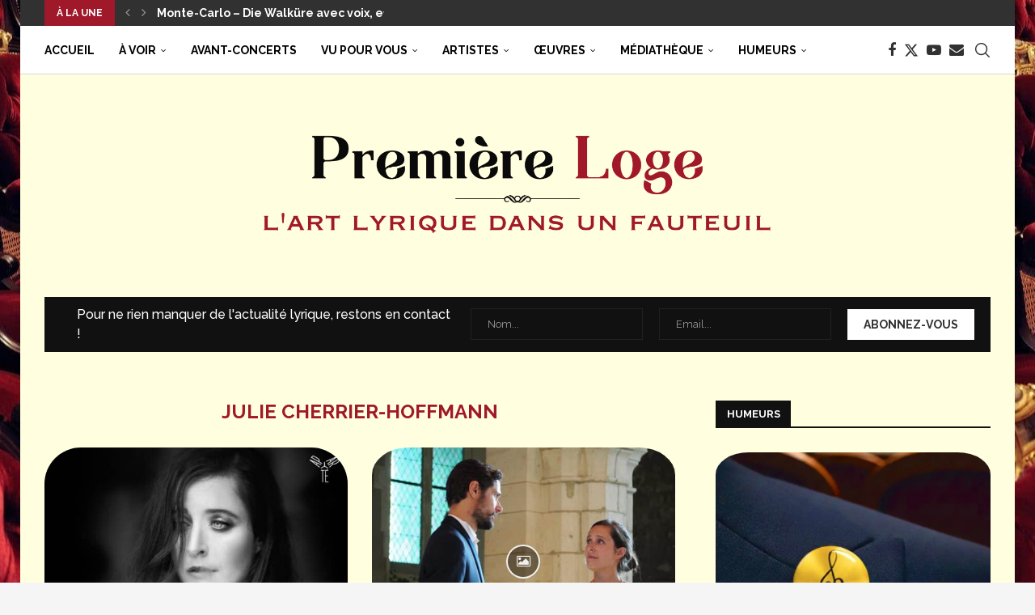

--- FILE ---
content_type: text/html; charset=UTF-8
request_url: https://www.premiereloge-opera.com/sujet/julie-cherrier-hoffmann/
body_size: 34133
content:
<!DOCTYPE html>
<html lang="fr-FR">
<head>
    <meta charset="UTF-8">
    <meta http-equiv="X-UA-Compatible" content="IE=edge">
    <meta name="viewport" content="width=device-width, initial-scale=1">
    <link rel="profile" href="https://gmpg.org/xfn/11"/>
    <link rel="alternate" type="application/rss+xml" title="Première Loge RSS Feed"
          href="https://www.premiereloge-opera.com/feed/"/>
    <link rel="alternate" type="application/atom+xml" title="Première Loge Atom Feed"
          href="https://www.premiereloge-opera.com/feed/atom/"/>
    <link rel="pingback" href="https://www.premiereloge-opera.com/wp/xmlrpc.php"/>
    <!--[if lt IE 9]>
	<script src="https://www.premiereloge-opera.com/app/themes/soledad/js/html5.js"></script>
	<![endif]-->
	<link rel='preconnect' href='https://fonts.googleapis.com' />
<link rel='preconnect' href='https://fonts.gstatic.com' />
<meta http-equiv='x-dns-prefetch-control' content='on'>
<link rel='dns-prefetch' href='//fonts.googleapis.com' />
<link rel='dns-prefetch' href='//fonts.gstatic.com' />
<link rel='dns-prefetch' href='//s.gravatar.com' />
<link rel='dns-prefetch' href='//www.google-analytics.com' />
<meta name='robots' content='index, follow, max-image-preview:large, max-snippet:-1, max-video-preview:-1' />
<script id="cookieyes" type="text/javascript" src="https://cdn-cookieyes.com/client_data/27e0e07bbcfe89b128adc045/script.js"></script>
	<!-- This site is optimized with the Yoast SEO plugin v26.6 - https://yoast.com/wordpress/plugins/seo/ -->
	<title>Archives des Julie Cherrier-Hoffmann - Première Loge</title>
	<link rel="canonical" href="https://www.premiereloge-opera.com/sujet/julie-cherrier-hoffmann/" />
	<meta property="og:locale" content="fr_FR" />
	<meta property="og:type" content="article" />
	<meta property="og:title" content="Archives des Julie Cherrier-Hoffmann - Première Loge" />
	<meta property="og:url" content="https://www.premiereloge-opera.com/sujet/julie-cherrier-hoffmann/" />
	<meta property="og:site_name" content="Première Loge" />
	<meta name="twitter:card" content="summary_large_image" />
	<script type="application/ld+json" class="yoast-schema-graph">{"@context":"https://schema.org","@graph":[{"@type":"CollectionPage","@id":"https://www.premiereloge-opera.com/sujet/julie-cherrier-hoffmann/","url":"https://www.premiereloge-opera.com/sujet/julie-cherrier-hoffmann/","name":"Archives des Julie Cherrier-Hoffmann - Première Loge","isPartOf":{"@id":"https://www.premiereloge-opera.com/#website"},"primaryImageOfPage":{"@id":"https://www.premiereloge-opera.com/sujet/julie-cherrier-hoffmann/#primaryimage"},"image":{"@id":"https://www.premiereloge-opera.com/sujet/julie-cherrier-hoffmann/#primaryimage"},"thumbnailUrl":"https://www.premiereloge-opera.com/app/uploads/2023/12/a1004741622_10.jpg","breadcrumb":{"@id":"https://www.premiereloge-opera.com/sujet/julie-cherrier-hoffmann/#breadcrumb"},"inLanguage":"fr-FR"},{"@type":"ImageObject","inLanguage":"fr-FR","@id":"https://www.premiereloge-opera.com/sujet/julie-cherrier-hoffmann/#primaryimage","url":"https://www.premiereloge-opera.com/app/uploads/2023/12/a1004741622_10.jpg","contentUrl":"https://www.premiereloge-opera.com/app/uploads/2023/12/a1004741622_10.jpg","width":1200,"height":1200},{"@type":"BreadcrumbList","@id":"https://www.premiereloge-opera.com/sujet/julie-cherrier-hoffmann/#breadcrumb","itemListElement":[{"@type":"ListItem","position":1,"name":"Accueil","item":"https://www.premiereloge-opera.com/"},{"@type":"ListItem","position":2,"name":"Julie Cherrier-Hoffmann"}]},{"@type":"WebSite","@id":"https://www.premiereloge-opera.com/#website","url":"https://www.premiereloge-opera.com/","name":"Première Loge","description":"L&#039;art lyrique dans un fauteuil","publisher":{"@id":"https://www.premiereloge-opera.com/#organization"},"potentialAction":[{"@type":"SearchAction","target":{"@type":"EntryPoint","urlTemplate":"https://www.premiereloge-opera.com/?s={search_term_string}"},"query-input":{"@type":"PropertyValueSpecification","valueRequired":true,"valueName":"search_term_string"}}],"inLanguage":"fr-FR"},{"@type":"Organization","@id":"https://www.premiereloge-opera.com/#organization","name":"Première Loge","url":"https://www.premiereloge-opera.com/","logo":{"@type":"ImageObject","inLanguage":"fr-FR","@id":"https://www.premiereloge-opera.com/#/schema/logo/image/","url":"https://www.premiereloge-opera.com/app/uploads/2020/10/cover-logo-original-scaled.jpg","contentUrl":"https://www.premiereloge-opera.com/app/uploads/2020/10/cover-logo-original-scaled.jpg","width":2560,"height":640,"caption":"Première Loge"},"image":{"@id":"https://www.premiereloge-opera.com/#/schema/logo/image/"}}]}</script>
	<!-- / Yoast SEO plugin. -->


<link rel='dns-prefetch' href='//fonts.googleapis.com' />
<link rel="alternate" type="application/rss+xml" title="Première Loge &raquo; Flux" href="https://www.premiereloge-opera.com/feed/" />
<link rel="alternate" type="application/rss+xml" title="Première Loge &raquo; Flux des commentaires" href="https://www.premiereloge-opera.com/comments/feed/" />
<link rel="alternate" type="application/rss+xml" title="Première Loge &raquo; Flux de l’étiquette Julie Cherrier-Hoffmann" href="https://www.premiereloge-opera.com/sujet/julie-cherrier-hoffmann/feed/" />
<style id='wp-img-auto-sizes-contain-inline-css' type='text/css'>
img:is([sizes=auto i],[sizes^="auto," i]){contain-intrinsic-size:3000px 1500px}
/*# sourceURL=wp-img-auto-sizes-contain-inline-css */
</style>
<style id='wp-emoji-styles-inline-css' type='text/css'>

	img.wp-smiley, img.emoji {
		display: inline !important;
		border: none !important;
		box-shadow: none !important;
		height: 1em !important;
		width: 1em !important;
		margin: 0 0.07em !important;
		vertical-align: -0.1em !important;
		background: none !important;
		padding: 0 !important;
	}
/*# sourceURL=wp-emoji-styles-inline-css */
</style>
<style id='classic-theme-styles-inline-css' type='text/css'>
/*! This file is auto-generated */
.wp-block-button__link{color:#fff;background-color:#32373c;border-radius:9999px;box-shadow:none;text-decoration:none;padding:calc(.667em + 2px) calc(1.333em + 2px);font-size:1.125em}.wp-block-file__button{background:#32373c;color:#fff;text-decoration:none}
/*# sourceURL=/wp-includes/css/classic-themes.min.css */
</style>
<style id='block-soledad-style-inline-css' type='text/css'>
.pchead-e-block{--pcborder-cl:#dedede;--pcaccent-cl:#6eb48c}.heading1-style-1>h1,.heading1-style-2>h1,.heading2-style-1>h2,.heading2-style-2>h2,.heading3-style-1>h3,.heading3-style-2>h3,.heading4-style-1>h4,.heading4-style-2>h4,.heading5-style-1>h5,.heading5-style-2>h5{padding-bottom:8px;border-bottom:1px solid var(--pcborder-cl);overflow:hidden}.heading1-style-2>h1,.heading2-style-2>h2,.heading3-style-2>h3,.heading4-style-2>h4,.heading5-style-2>h5{border-bottom-width:0;position:relative}.heading1-style-2>h1:before,.heading2-style-2>h2:before,.heading3-style-2>h3:before,.heading4-style-2>h4:before,.heading5-style-2>h5:before{content:'';width:50px;height:2px;bottom:0;left:0;z-index:2;background:var(--pcaccent-cl);position:absolute}.heading1-style-2>h1:after,.heading2-style-2>h2:after,.heading3-style-2>h3:after,.heading4-style-2>h4:after,.heading5-style-2>h5:after{content:'';width:100%;height:2px;bottom:0;left:20px;z-index:1;background:var(--pcborder-cl);position:absolute}.heading1-style-3>h1,.heading1-style-4>h1,.heading2-style-3>h2,.heading2-style-4>h2,.heading3-style-3>h3,.heading3-style-4>h3,.heading4-style-3>h4,.heading4-style-4>h4,.heading5-style-3>h5,.heading5-style-4>h5{position:relative;padding-left:20px}.heading1-style-3>h1:before,.heading1-style-4>h1:before,.heading2-style-3>h2:before,.heading2-style-4>h2:before,.heading3-style-3>h3:before,.heading3-style-4>h3:before,.heading4-style-3>h4:before,.heading4-style-4>h4:before,.heading5-style-3>h5:before,.heading5-style-4>h5:before{width:10px;height:100%;content:'';position:absolute;top:0;left:0;bottom:0;background:var(--pcaccent-cl)}.heading1-style-4>h1,.heading2-style-4>h2,.heading3-style-4>h3,.heading4-style-4>h4,.heading5-style-4>h5{padding:10px 20px;background:#f1f1f1}.heading1-style-5>h1,.heading2-style-5>h2,.heading3-style-5>h3,.heading4-style-5>h4,.heading5-style-5>h5{position:relative;z-index:1}.heading1-style-5>h1:before,.heading2-style-5>h2:before,.heading3-style-5>h3:before,.heading4-style-5>h4:before,.heading5-style-5>h5:before{content:"";position:absolute;left:0;bottom:0;width:200px;height:50%;transform:skew(-25deg) translateX(0);background:var(--pcaccent-cl);z-index:-1;opacity:.4}.heading1-style-6>h1,.heading2-style-6>h2,.heading3-style-6>h3,.heading4-style-6>h4,.heading5-style-6>h5{text-decoration:underline;text-underline-offset:2px;text-decoration-thickness:4px;text-decoration-color:var(--pcaccent-cl)}
/*# sourceURL=https://www.premiereloge-opera.com/app/themes/soledad/inc/block/heading-styles/build/style.min.css */
</style>
<style id='global-styles-inline-css' type='text/css'>
:root{--wp--preset--aspect-ratio--square: 1;--wp--preset--aspect-ratio--4-3: 4/3;--wp--preset--aspect-ratio--3-4: 3/4;--wp--preset--aspect-ratio--3-2: 3/2;--wp--preset--aspect-ratio--2-3: 2/3;--wp--preset--aspect-ratio--16-9: 16/9;--wp--preset--aspect-ratio--9-16: 9/16;--wp--preset--color--black: #000000;--wp--preset--color--cyan-bluish-gray: #abb8c3;--wp--preset--color--white: #ffffff;--wp--preset--color--pale-pink: #f78da7;--wp--preset--color--vivid-red: #cf2e2e;--wp--preset--color--luminous-vivid-orange: #ff6900;--wp--preset--color--luminous-vivid-amber: #fcb900;--wp--preset--color--light-green-cyan: #7bdcb5;--wp--preset--color--vivid-green-cyan: #00d084;--wp--preset--color--pale-cyan-blue: #8ed1fc;--wp--preset--color--vivid-cyan-blue: #0693e3;--wp--preset--color--vivid-purple: #9b51e0;--wp--preset--gradient--vivid-cyan-blue-to-vivid-purple: linear-gradient(135deg,rgb(6,147,227) 0%,rgb(155,81,224) 100%);--wp--preset--gradient--light-green-cyan-to-vivid-green-cyan: linear-gradient(135deg,rgb(122,220,180) 0%,rgb(0,208,130) 100%);--wp--preset--gradient--luminous-vivid-amber-to-luminous-vivid-orange: linear-gradient(135deg,rgb(252,185,0) 0%,rgb(255,105,0) 100%);--wp--preset--gradient--luminous-vivid-orange-to-vivid-red: linear-gradient(135deg,rgb(255,105,0) 0%,rgb(207,46,46) 100%);--wp--preset--gradient--very-light-gray-to-cyan-bluish-gray: linear-gradient(135deg,rgb(238,238,238) 0%,rgb(169,184,195) 100%);--wp--preset--gradient--cool-to-warm-spectrum: linear-gradient(135deg,rgb(74,234,220) 0%,rgb(151,120,209) 20%,rgb(207,42,186) 40%,rgb(238,44,130) 60%,rgb(251,105,98) 80%,rgb(254,248,76) 100%);--wp--preset--gradient--blush-light-purple: linear-gradient(135deg,rgb(255,206,236) 0%,rgb(152,150,240) 100%);--wp--preset--gradient--blush-bordeaux: linear-gradient(135deg,rgb(254,205,165) 0%,rgb(254,45,45) 50%,rgb(107,0,62) 100%);--wp--preset--gradient--luminous-dusk: linear-gradient(135deg,rgb(255,203,112) 0%,rgb(199,81,192) 50%,rgb(65,88,208) 100%);--wp--preset--gradient--pale-ocean: linear-gradient(135deg,rgb(255,245,203) 0%,rgb(182,227,212) 50%,rgb(51,167,181) 100%);--wp--preset--gradient--electric-grass: linear-gradient(135deg,rgb(202,248,128) 0%,rgb(113,206,126) 100%);--wp--preset--gradient--midnight: linear-gradient(135deg,rgb(2,3,129) 0%,rgb(40,116,252) 100%);--wp--preset--font-size--small: 12px;--wp--preset--font-size--medium: 20px;--wp--preset--font-size--large: 32px;--wp--preset--font-size--x-large: 42px;--wp--preset--font-size--normal: 14px;--wp--preset--font-size--huge: 42px;--wp--preset--spacing--20: 0.44rem;--wp--preset--spacing--30: 0.67rem;--wp--preset--spacing--40: 1rem;--wp--preset--spacing--50: 1.5rem;--wp--preset--spacing--60: 2.25rem;--wp--preset--spacing--70: 3.38rem;--wp--preset--spacing--80: 5.06rem;--wp--preset--shadow--natural: 6px 6px 9px rgba(0, 0, 0, 0.2);--wp--preset--shadow--deep: 12px 12px 50px rgba(0, 0, 0, 0.4);--wp--preset--shadow--sharp: 6px 6px 0px rgba(0, 0, 0, 0.2);--wp--preset--shadow--outlined: 6px 6px 0px -3px rgb(255, 255, 255), 6px 6px rgb(0, 0, 0);--wp--preset--shadow--crisp: 6px 6px 0px rgb(0, 0, 0);}:where(.is-layout-flex){gap: 0.5em;}:where(.is-layout-grid){gap: 0.5em;}body .is-layout-flex{display: flex;}.is-layout-flex{flex-wrap: wrap;align-items: center;}.is-layout-flex > :is(*, div){margin: 0;}body .is-layout-grid{display: grid;}.is-layout-grid > :is(*, div){margin: 0;}:where(.wp-block-columns.is-layout-flex){gap: 2em;}:where(.wp-block-columns.is-layout-grid){gap: 2em;}:where(.wp-block-post-template.is-layout-flex){gap: 1.25em;}:where(.wp-block-post-template.is-layout-grid){gap: 1.25em;}.has-black-color{color: var(--wp--preset--color--black) !important;}.has-cyan-bluish-gray-color{color: var(--wp--preset--color--cyan-bluish-gray) !important;}.has-white-color{color: var(--wp--preset--color--white) !important;}.has-pale-pink-color{color: var(--wp--preset--color--pale-pink) !important;}.has-vivid-red-color{color: var(--wp--preset--color--vivid-red) !important;}.has-luminous-vivid-orange-color{color: var(--wp--preset--color--luminous-vivid-orange) !important;}.has-luminous-vivid-amber-color{color: var(--wp--preset--color--luminous-vivid-amber) !important;}.has-light-green-cyan-color{color: var(--wp--preset--color--light-green-cyan) !important;}.has-vivid-green-cyan-color{color: var(--wp--preset--color--vivid-green-cyan) !important;}.has-pale-cyan-blue-color{color: var(--wp--preset--color--pale-cyan-blue) !important;}.has-vivid-cyan-blue-color{color: var(--wp--preset--color--vivid-cyan-blue) !important;}.has-vivid-purple-color{color: var(--wp--preset--color--vivid-purple) !important;}.has-black-background-color{background-color: var(--wp--preset--color--black) !important;}.has-cyan-bluish-gray-background-color{background-color: var(--wp--preset--color--cyan-bluish-gray) !important;}.has-white-background-color{background-color: var(--wp--preset--color--white) !important;}.has-pale-pink-background-color{background-color: var(--wp--preset--color--pale-pink) !important;}.has-vivid-red-background-color{background-color: var(--wp--preset--color--vivid-red) !important;}.has-luminous-vivid-orange-background-color{background-color: var(--wp--preset--color--luminous-vivid-orange) !important;}.has-luminous-vivid-amber-background-color{background-color: var(--wp--preset--color--luminous-vivid-amber) !important;}.has-light-green-cyan-background-color{background-color: var(--wp--preset--color--light-green-cyan) !important;}.has-vivid-green-cyan-background-color{background-color: var(--wp--preset--color--vivid-green-cyan) !important;}.has-pale-cyan-blue-background-color{background-color: var(--wp--preset--color--pale-cyan-blue) !important;}.has-vivid-cyan-blue-background-color{background-color: var(--wp--preset--color--vivid-cyan-blue) !important;}.has-vivid-purple-background-color{background-color: var(--wp--preset--color--vivid-purple) !important;}.has-black-border-color{border-color: var(--wp--preset--color--black) !important;}.has-cyan-bluish-gray-border-color{border-color: var(--wp--preset--color--cyan-bluish-gray) !important;}.has-white-border-color{border-color: var(--wp--preset--color--white) !important;}.has-pale-pink-border-color{border-color: var(--wp--preset--color--pale-pink) !important;}.has-vivid-red-border-color{border-color: var(--wp--preset--color--vivid-red) !important;}.has-luminous-vivid-orange-border-color{border-color: var(--wp--preset--color--luminous-vivid-orange) !important;}.has-luminous-vivid-amber-border-color{border-color: var(--wp--preset--color--luminous-vivid-amber) !important;}.has-light-green-cyan-border-color{border-color: var(--wp--preset--color--light-green-cyan) !important;}.has-vivid-green-cyan-border-color{border-color: var(--wp--preset--color--vivid-green-cyan) !important;}.has-pale-cyan-blue-border-color{border-color: var(--wp--preset--color--pale-cyan-blue) !important;}.has-vivid-cyan-blue-border-color{border-color: var(--wp--preset--color--vivid-cyan-blue) !important;}.has-vivid-purple-border-color{border-color: var(--wp--preset--color--vivid-purple) !important;}.has-vivid-cyan-blue-to-vivid-purple-gradient-background{background: var(--wp--preset--gradient--vivid-cyan-blue-to-vivid-purple) !important;}.has-light-green-cyan-to-vivid-green-cyan-gradient-background{background: var(--wp--preset--gradient--light-green-cyan-to-vivid-green-cyan) !important;}.has-luminous-vivid-amber-to-luminous-vivid-orange-gradient-background{background: var(--wp--preset--gradient--luminous-vivid-amber-to-luminous-vivid-orange) !important;}.has-luminous-vivid-orange-to-vivid-red-gradient-background{background: var(--wp--preset--gradient--luminous-vivid-orange-to-vivid-red) !important;}.has-very-light-gray-to-cyan-bluish-gray-gradient-background{background: var(--wp--preset--gradient--very-light-gray-to-cyan-bluish-gray) !important;}.has-cool-to-warm-spectrum-gradient-background{background: var(--wp--preset--gradient--cool-to-warm-spectrum) !important;}.has-blush-light-purple-gradient-background{background: var(--wp--preset--gradient--blush-light-purple) !important;}.has-blush-bordeaux-gradient-background{background: var(--wp--preset--gradient--blush-bordeaux) !important;}.has-luminous-dusk-gradient-background{background: var(--wp--preset--gradient--luminous-dusk) !important;}.has-pale-ocean-gradient-background{background: var(--wp--preset--gradient--pale-ocean) !important;}.has-electric-grass-gradient-background{background: var(--wp--preset--gradient--electric-grass) !important;}.has-midnight-gradient-background{background: var(--wp--preset--gradient--midnight) !important;}.has-small-font-size{font-size: var(--wp--preset--font-size--small) !important;}.has-medium-font-size{font-size: var(--wp--preset--font-size--medium) !important;}.has-large-font-size{font-size: var(--wp--preset--font-size--large) !important;}.has-x-large-font-size{font-size: var(--wp--preset--font-size--x-large) !important;}
:where(.wp-block-post-template.is-layout-flex){gap: 1.25em;}:where(.wp-block-post-template.is-layout-grid){gap: 1.25em;}
:where(.wp-block-term-template.is-layout-flex){gap: 1.25em;}:where(.wp-block-term-template.is-layout-grid){gap: 1.25em;}
:where(.wp-block-columns.is-layout-flex){gap: 2em;}:where(.wp-block-columns.is-layout-grid){gap: 2em;}
:root :where(.wp-block-pullquote){font-size: 1.5em;line-height: 1.6;}
/*# sourceURL=global-styles-inline-css */
</style>
<link rel='stylesheet' id='contact-form-7-css' href='https://www.premiereloge-opera.com/app/plugins/contact-form-7/includes/css/styles.css?ver=6.1.4' type='text/css' media='all' />
<link rel='stylesheet' id='pdfprnt_frontend-css' href='https://www.premiereloge-opera.com/app/plugins/pdf-print/css/frontend.css?ver=2.4.5' type='text/css' media='all' />
<link rel='stylesheet' id='penci-review-css' href='https://www.premiereloge-opera.com/app/plugins/penci-review/css/style.css?ver=3.3' type='text/css' media='all' />
<link rel='stylesheet' id='penci-oswald-css' href='//fonts.googleapis.com/css?family=Oswald%3A400&#038;display=swap&#038;ver=6.9' type='text/css' media='all' />
<link rel='stylesheet' id='penci-soledad-parent-style-css' href='https://www.premiereloge-opera.com/app/themes/soledad/style.css?ver=6.9' type='text/css' media='all' />
<link rel='stylesheet' id='penci-fonts-css' href='https://fonts.googleapis.com/css?family=Raleway%3A300%2C300italic%2C400%2C400italic%2C500%2C500italic%2C700%2C700italic%2C800%2C800italic%7CPT+Serif%3A300%2C300italic%2C400%2C400italic%2C500%2C500italic%2C600%2C600italic%2C700%2C700italic%2C800%2C800italic%26subset%3Dlatin%2Ccyrillic%2Ccyrillic-ext%2Cgreek%2Cgreek-ext%2Clatin-ext&#038;display=swap&#038;ver=8.6.2' type='text/css' media='' />
<link rel='stylesheet' id='penci-main-style-css' href='https://www.premiereloge-opera.com/app/themes/soledad/main.css?ver=8.6.2' type='text/css' media='all' />
<link rel='stylesheet' id='penci-swiper-bundle-css' href='https://www.premiereloge-opera.com/app/themes/soledad/css/swiper-bundle.min.css?ver=8.6.2' type='text/css' media='all' />
<link rel='stylesheet' id='penci-font-awesomeold-css' href='https://www.premiereloge-opera.com/app/themes/soledad/css/font-awesome.4.7.0.swap.min.css?ver=4.7.0' type='text/css' media='all' />
<link rel='stylesheet' id='penci_icon-css' href='https://www.premiereloge-opera.com/app/themes/soledad/css/penci-icon.css?ver=8.6.2' type='text/css' media='all' />
<link rel='stylesheet' id='penci_style-css' href='https://www.premiereloge-opera.com/app/themes/soledad-child/style.css?ver=8.6.2' type='text/css' media='all' />
<link rel='stylesheet' id='penci_social_counter-css' href='https://www.premiereloge-opera.com/app/themes/soledad/css/social-counter.css?ver=8.6.2' type='text/css' media='all' />
<link rel='stylesheet' id='elementor-icons-css' href='https://www.premiereloge-opera.com/app/plugins/elementor/assets/lib/eicons/css/elementor-icons.min.css?ver=5.44.0' type='text/css' media='all' />
<link rel='stylesheet' id='elementor-frontend-css' href='https://www.premiereloge-opera.com/app/plugins/elementor/assets/css/frontend.min.css?ver=3.33.4' type='text/css' media='all' />
<link rel='stylesheet' id='elementor-post-1713-css' href='https://www.premiereloge-opera.com/app/uploads/elementor/css/post-1713.css?ver=1767003641' type='text/css' media='all' />
<link rel='stylesheet' id='penci-recipe-css-css' href='https://www.premiereloge-opera.com/app/plugins/penci-recipe/css/recipe.css?ver=3.8' type='text/css' media='all' />
<link rel='stylesheet' id='elementor-gf-local-robotoslab-css' href='https://www.premiereloge-opera.com/app/uploads/elementor/google-fonts/css/robotoslab.css?ver=1746603550' type='text/css' media='all' />
<link rel='stylesheet' id='elementor-gf-local-roboto-css' href='https://www.premiereloge-opera.com/app/uploads/elementor/google-fonts/css/roboto.css?ver=1746603564' type='text/css' media='all' />
<script type="text/javascript" src="https://www.premiereloge-opera.com/wp/wp-includes/js/jquery/jquery.min.js?ver=3.7.1" id="jquery-core-js"></script>
<script type="text/javascript" src="https://www.premiereloge-opera.com/wp/wp-includes/js/jquery/jquery-migrate.min.js?ver=3.4.1" id="jquery-migrate-js"></script>
<link rel="https://api.w.org/" href="https://www.premiereloge-opera.com/wp-json/" /><link rel="alternate" title="JSON" type="application/json" href="https://www.premiereloge-opera.com/wp-json/wp/v2/tags/2919" /><link rel="EditURI" type="application/rsd+xml" title="RSD" href="https://www.premiereloge-opera.com/wp/xmlrpc.php?rsd" />
<meta name="generator" content="WordPress 6.9" />
<meta name="generator" content="Soledad 8.6.2" />
    <style type="text/css">
                                                                                                                                            </style>
	<script>var portfolioDataJs = portfolioDataJs || [];</script><style id="penci-custom-style" type="text/css">body{ --pcbg-cl: #fff; --pctext-cl: #313131; --pcborder-cl: #dedede; --pcheading-cl: #313131; --pcmeta-cl: #888888; --pcaccent-cl: #6eb48c; --pcbody-font: 'PT Serif', serif; --pchead-font: 'Raleway', sans-serif; --pchead-wei: bold; --pcava_bdr:10px;--pcajs_fvw:470px;--pcajs_fvmw:220px; } .single.penci-body-single-style-5 #header, .single.penci-body-single-style-6 #header, .single.penci-body-single-style-10 #header, .single.penci-body-single-style-5 .pc-wrapbuilder-header, .single.penci-body-single-style-6 .pc-wrapbuilder-header, .single.penci-body-single-style-10 .pc-wrapbuilder-header { --pchd-mg: 40px; } .fluid-width-video-wrapper > div { position: absolute; left: 0; right: 0; top: 0; width: 100%; height: 100%; } .yt-video-place { position: relative; text-align: center; } .yt-video-place.embed-responsive .start-video { display: block; top: 0; left: 0; bottom: 0; right: 0; position: absolute; transform: none; } .yt-video-place.embed-responsive .start-video img { margin: 0; padding: 0; top: 50%; display: inline-block; position: absolute; left: 50%; transform: translate(-50%, -50%); width: 68px; height: auto; } .mfp-bg { top: 0; left: 0; width: 100%; height: 100%; z-index: 9999999; overflow: hidden; position: fixed; background: #0b0b0b; opacity: .8; filter: alpha(opacity=80) } .mfp-wrap { top: 0; left: 0; width: 100%; height: 100%; z-index: 9999999; position: fixed; outline: none !important; -webkit-backface-visibility: hidden } body { --pchead-font: 'Raleway', sans-serif; } body { --pcbody-font: 'Raleway', sans-serif; } p{ line-height: 1.8; } .header-slogan .header-slogan-text{ font-family: 'PT Serif', serif; } .penci-hide-tagupdated{ display: none !important; } .header-slogan .header-slogan-text { font-style:italic; } .header-slogan .header-slogan-text { font-size:26px; } body, .widget ul li a{ font-size: 16px; } .widget ul li, .widget ol li, .post-entry, p, .post-entry p { font-size: 16px; line-height: 1.8; } body { --pchead-wei: bold; } .featured-area.featured-style-42 .item-inner-content, .featured-style-41 .swiper-slide, .slider-40-wrapper .nav-thumb-creative .thumb-container:after,.penci-slider44-t-item:before,.penci-slider44-main-wrapper .item, .penci-image-holder, .penci-mega-post-inner, .standard-post-image img, .penci-overlay-over:before, .penci-overlay-over .overlay-border, .penci-grid li .item img, .penci-masonry .item-masonry a img, .penci-grid .list-post.list-boxed-post, .penci-grid li.list-boxed-post-2 .content-boxed-2, .grid-mixed, .penci-grid li.typography-style .overlay-typography, .penci-grid li.typography-style .overlay-typography:before, .penci-grid li.typography-style .overlay-typography:after, .container-single .post-image, .home-featured-cat-content .mag-photo .mag-overlay-photo, .mag-single-slider-overlay, ul.homepage-featured-boxes li .penci-fea-in:before, ul.homepage-featured-boxes li .penci-fea-in:after, ul.homepage-featured-boxes .penci-fea-in .fea-box-img:after, ul.homepage-featured-boxes li .penci-fea-in, .penci-slider38-overlay, .pcbg-thumb, .pcbg-bgoverlay, .pcrlt-style-2 .item-related .item-related-inner, .post-pagination.pcpagp-style-3 .next-post-inner, .post-pagination.pcpagp-style-3 .prev-post-inner { border-radius: 12%; -webkit-border-radius: 12%; } .penci-featured-content-right:before{ border-top-right-radius: 12%; border-bottom-right-radius: 12%; } .penci-slider4-overlay, .penci-slide-overlay .overlay-link, .featured-style-29 .featured-slider-overlay, .penci-widget-slider-overlay{ border-radius: 12%; -webkit-border-radius: 12%; } .penci-flat-overlay .penci-slide-overlay .penci-mag-featured-content:before{ border-bottom-left-radius: 12%; border-bottom-right-radius: 12%; } .post-pagination.pcpagp-style-3 .next-post-inner, .post-pagination.pcpagp-style-3 .prev-post-inner, .pcrlt-style-2 .item-related .item-related-inner {overflow: hidden} .featured-area.featured-style-42 .item-inner-content, .featured-style-41 .swiper-slide, .slider-40-wrapper .nav-thumb-creative .thumb-container:after,.penci-slider44-t-item:before,.penci-slider44-main-wrapper .item, .featured-area .penci-image-holder, .featured-area .penci-slider4-overlay, .featured-area .penci-slide-overlay .overlay-link, .featured-style-29 .featured-slider-overlay, .penci-slider38-overlay{ border-radius: 9%; -webkit-border-radius: 9%; } .penci-featured-content-right:before{ border-top-right-radius: 12%; border-bottom-right-radius: 12%; } .penci-flat-overlay .penci-slide-overlay .penci-mag-featured-content:before{ border-bottom-left-radius: 12%; border-bottom-right-radius: 12%; } .container-single .post-image{ border-radius: 8%; -webkit-border-radius: 8%; } .penci-mega-post-inner, .penci-mega-thumbnail .penci-image-holder{ border-radius: ; -webkit-border-radius: ; } #navigation .menu > li > a, #navigation ul.menu ul.sub-menu li > a, .navigation ul.menu ul.sub-menu li > a, .penci-menu-hbg .menu li a, #sidebar-nav .menu li a, #navigation .penci-megamenu .penci-mega-child-categories a, .navigation .penci-megamenu .penci-mega-child-categories a{ font-weight: 700; } body.penci-body-boxed { background-color:#f5f5f5; } body.penci-body-boxed { background-image: url(https://www.premiereloge-opera.com/app/uploads/2020/10/opera_fauteuil05-e1601905095635.jpg); } body.penci-body-boxed { background-repeat:repeat; } body.penci-body-boxed { background-size:auto; } #header .inner-header .container { padding:35px 0; } #logo a { max-width:700px; width: 100%; } @media only screen and (max-width: 960px) and (min-width: 768px){ #logo img{ max-width: 100%; } } body{ --pcbg-cl: #ffffe0; } .penci-single-style-7:not( .penci-single-pheader-noimg ).penci_sidebar #main article.post, .penci-single-style-3:not( .penci-single-pheader-noimg ).penci_sidebar #main article.post { background-color: var(--pcbg-cl); } @media only screen and (max-width: 767px){ .standard-post-special_wrapper { background: var(--pcbg-cl); } } .wrapper-boxed, .wrapper-boxed.enable-boxed, .home-pupular-posts-title span, .penci-post-box-meta.penci-post-box-grid .penci-post-share-box, .penci-pagination.penci-ajax-more a.penci-ajax-more-button, .woocommerce .woocommerce-product-search input[type="search"], .overlay-post-box-meta, .widget ul.side-newsfeed li.featured-news2 .side-item .side-item-text, .widget select, .widget select option, .woocommerce .woocommerce-error, .woocommerce .woocommerce-info, .woocommerce .woocommerce-message, #penci-demobar, #penci-demobar .style-toggle, .grid-overlay-meta .grid-header-box, .header-standard.standard-overlay-meta{ background-color: var(--pcbg-cl); } .penci-grid .list-post.list-boxed-post .item > .thumbnail:before{ border-right-color: var(--pcbg-cl); } .penci-grid .list-post.list-boxed-post:nth-of-type(2n+2) .item > .thumbnail:before{ border-left-color: var(--pcbg-cl); } body{ --pcborder-cl: #ad0000; } #main #bbpress-forums .bbp-login-form fieldset.bbp-form select, #main #bbpress-forums .bbp-login-form .bbp-form input[type="password"], #main #bbpress-forums .bbp-login-form .bbp-form input[type="text"], .widget ul li, .grid-mixed, .penci-post-box-meta, .penci-pagination.penci-ajax-more a.penci-ajax-more-button, .widget-social a i, .penci-home-popular-posts, .header-header-1.has-bottom-line, .header-header-4.has-bottom-line, .header-header-7.has-bottom-line, .container-single .post-entry .post-tags a,.tags-share-box.tags-share-box-2_3,.tags-share-box.tags-share-box-top, .tags-share-box, .post-author, .post-pagination, .post-related, .post-comments .post-title-box, .comments .comment, #respond textarea, .wpcf7 textarea, #respond input, div.wpforms-container .wpforms-form.wpforms-form input[type=date], div.wpforms-container .wpforms-form.wpforms-form input[type=datetime], div.wpforms-container .wpforms-form.wpforms-form input[type=datetime-local], div.wpforms-container .wpforms-form.wpforms-form input[type=email], div.wpforms-container .wpforms-form.wpforms-form input[type=month], div.wpforms-container .wpforms-form.wpforms-form input[type=number], div.wpforms-container .wpforms-form.wpforms-form input[type=password], div.wpforms-container .wpforms-form.wpforms-form input[type=range], div.wpforms-container .wpforms-form.wpforms-form input[type=search], div.wpforms-container .wpforms-form.wpforms-form input[type=tel], div.wpforms-container .wpforms-form.wpforms-form input[type=text], div.wpforms-container .wpforms-form.wpforms-form input[type=time], div.wpforms-container .wpforms-form.wpforms-form input[type=url], div.wpforms-container .wpforms-form.wpforms-form input[type=week], div.wpforms-container .wpforms-form.wpforms-form select, div.wpforms-container .wpforms-form.wpforms-form textarea, .wpcf7 input, .widget_wysija input, #respond h3, form.pc-searchform input.search-input, .post-password-form input[type="text"], .post-password-form input[type="email"], .post-password-form input[type="password"], .post-password-form input[type="number"], .penci-recipe, .penci-recipe-heading, .penci-recipe-ingredients, .penci-recipe-notes, .penci-pagination ul.page-numbers li span, .penci-pagination ul.page-numbers li a, #comments_pagination span, #comments_pagination a, body.author .post-author, .tags-share-box.hide-tags.page-share, .penci-grid li.list-post, .penci-grid li.list-boxed-post-2 .content-boxed-2, .home-featured-cat-content .mag-post-box, .home-featured-cat-content.style-2 .mag-post-box.first-post, .home-featured-cat-content.style-10 .mag-post-box.first-post, .widget select, .widget ul ul, .widget input[type="text"], .widget input[type="email"], .widget input[type="date"], .widget input[type="number"], .widget input[type="search"], .widget .tagcloud a, #wp-calendar tbody td, .woocommerce div.product .entry-summary div[itemprop="description"] td, .woocommerce div.product .entry-summary div[itemprop="description"] th, .woocommerce div.product .woocommerce-tabs #tab-description td, .woocommerce div.product .woocommerce-tabs #tab-description th, .woocommerce-product-details__short-description td, th, .woocommerce ul.cart_list li, .woocommerce ul.product_list_widget li, .woocommerce .widget_shopping_cart .total, .woocommerce.widget_shopping_cart .total, .woocommerce .woocommerce-product-search input[type="search"], .woocommerce nav.woocommerce-pagination ul li a, .woocommerce nav.woocommerce-pagination ul li span, .woocommerce div.product .product_meta, .woocommerce div.product .woocommerce-tabs ul.tabs, .woocommerce div.product .related > h2, .woocommerce div.product .upsells > h2, .woocommerce #reviews #comments ol.commentlist li .comment-text, .woocommerce table.shop_table td, .post-entry td, .post-entry th, #add_payment_method .cart-collaterals .cart_totals tr td, #add_payment_method .cart-collaterals .cart_totals tr th, .woocommerce-cart .cart-collaterals .cart_totals tr td, .woocommerce-cart .cart-collaterals .cart_totals tr th, .woocommerce-checkout .cart-collaterals .cart_totals tr td, .woocommerce-checkout .cart-collaterals .cart_totals tr th, .woocommerce-cart .cart-collaterals .cart_totals table, .woocommerce-cart table.cart td.actions .coupon .input-text, .woocommerce table.shop_table a.remove, .woocommerce form .form-row .input-text, .woocommerce-page form .form-row .input-text, .woocommerce .woocommerce-error, .woocommerce .woocommerce-info, .woocommerce .woocommerce-message, .woocommerce form.checkout_coupon, .woocommerce form.login, .woocommerce form.register, .woocommerce form.checkout table.shop_table, .woocommerce-checkout #payment ul.payment_methods, .post-entry table, .wrapper-penci-review, .penci-review-container.penci-review-count, #penci-demobar .style-toggle, #widget-area, .post-entry hr, .wpb_text_column hr, #buddypress .dir-search input[type=search], #buddypress .dir-search input[type=text], #buddypress .groups-members-search input[type=search], #buddypress .groups-members-search input[type=text], #buddypress ul.item-list, #buddypress .profile[role=main], #buddypress select, #buddypress div.pagination .pagination-links span, #buddypress div.pagination .pagination-links a, #buddypress div.pagination .pag-count, #buddypress div.pagination .pagination-links a:hover, #buddypress ul.item-list li, #buddypress table.forum tr td.label, #buddypress table.messages-notices tr td.label, #buddypress table.notifications tr td.label, #buddypress table.notifications-settings tr td.label, #buddypress table.profile-fields tr td.label, #buddypress table.wp-profile-fields tr td.label, #buddypress table.profile-fields:last-child, #buddypress form#whats-new-form textarea, #buddypress .standard-form input[type=text], #buddypress .standard-form input[type=color], #buddypress .standard-form input[type=date], #buddypress .standard-form input[type=datetime], #buddypress .standard-form input[type=datetime-local], #buddypress .standard-form input[type=email], #buddypress .standard-form input[type=month], #buddypress .standard-form input[type=number], #buddypress .standard-form input[type=range], #buddypress .standard-form input[type=search], #buddypress .standard-form input[type=password], #buddypress .standard-form input[type=tel], #buddypress .standard-form input[type=time], #buddypress .standard-form input[type=url], #buddypress .standard-form input[type=week], .bp-avatar-nav ul, .bp-avatar-nav ul.avatar-nav-items li.current, #bbpress-forums li.bbp-body ul.forum, #bbpress-forums li.bbp-body ul.topic, #bbpress-forums li.bbp-footer, .bbp-pagination-links a, .bbp-pagination-links span.current, .wrapper-boxed .bbp-pagination-links a:hover, .wrapper-boxed .bbp-pagination-links span.current, #buddypress .standard-form select, #buddypress .standard-form input[type=password], #buddypress .activity-list li.load-more a, #buddypress .activity-list li.load-newest a, #buddypress ul.button-nav li a, #buddypress div.generic-button a, #buddypress .comment-reply-link, #bbpress-forums div.bbp-template-notice.info, #bbpress-forums #bbp-search-form #bbp_search, #bbpress-forums .bbp-forums-list, #bbpress-forums #bbp_topic_title, #bbpress-forums #bbp_topic_tags, #bbpress-forums .wp-editor-container, .widget_display_stats dd, .widget_display_stats dt, div.bbp-forum-header, div.bbp-topic-header, div.bbp-reply-header, .widget input[type="text"], .widget input[type="email"], .widget input[type="date"], .widget input[type="number"], .widget input[type="search"], .widget input[type="password"], blockquote.wp-block-quote, .post-entry blockquote.wp-block-quote, .wp-block-quote:not(.is-large):not(.is-style-large), .post-entry pre, .wp-block-pullquote:not(.is-style-solid-color), .post-entry hr.wp-block-separator, .wp-block-separator, .wp-block-latest-posts, .wp-block-yoast-how-to-block ol.schema-how-to-steps, .wp-block-yoast-how-to-block ol.schema-how-to-steps li, .wp-block-yoast-faq-block .schema-faq-section, .post-entry .wp-block-quote, .wpb_text_column .wp-block-quote, .woocommerce .page-description .wp-block-quote, .wp-block-search .wp-block-search__input{ border-color: var(--pcborder-cl); } .penci-recipe-index-wrap h4.recipe-index-heading > span:before, .penci-recipe-index-wrap h4.recipe-index-heading > span:after{ border-color: var(--pcborder-cl); opacity: 1; } .tags-share-box .single-comment-o:after, .post-share a.penci-post-like:after{ background-color: var(--pcborder-cl); } .penci-grid .list-post.list-boxed-post{ border-color: var(--pcborder-cl) !important; } .penci-post-box-meta.penci-post-box-grid:before, .woocommerce .widget_price_filter .ui-slider .ui-slider-range{ background-color: var(--pcborder-cl); } .penci-pagination.penci-ajax-more a.penci-ajax-more-button.loading-posts{ border-color: var(--pcborder-cl) !important; } .penci-vernav-enable .penci-menu-hbg{ box-shadow: none; -webkit-box-shadow: none; -moz-box-shadow: none; } .penci-vernav-enable.penci-vernav-poleft .penci-menu-hbg{ border-right: 1px solid var(--pcborder-cl); } .penci-vernav-enable.penci-vernav-poright .penci-menu-hbg{ border-left: 1px solid var(--pcborder-cl); } .editor-styles-wrapper, body{ --pcaccent-cl: #a0192a; } .penci-menuhbg-toggle:hover .lines-button:after, .penci-menuhbg-toggle:hover .penci-lines:before, .penci-menuhbg-toggle:hover .penci-lines:after,.tags-share-box.tags-share-box-s2 .post-share-plike,.penci-video_playlist .penci-playlist-title,.pencisc-column-2.penci-video_playlist .penci-video-nav .playlist-panel-item, .pencisc-column-1.penci-video_playlist .penci-video-nav .playlist-panel-item,.penci-video_playlist .penci-custom-scroll::-webkit-scrollbar-thumb, .pencisc-button, .post-entry .pencisc-button, .penci-dropcap-box, .penci-dropcap-circle, .penci-login-register input[type="submit"]:hover, .penci-ld .penci-ldin:before, .penci-ldspinner > div{ background: #a0192a; } a, .post-entry .penci-portfolio-filter ul li a:hover, .penci-portfolio-filter ul li a:hover, .penci-portfolio-filter ul li.active a, .post-entry .penci-portfolio-filter ul li.active a, .penci-countdown .countdown-amount, .archive-box h1, .post-entry a, .container.penci-breadcrumb span a:hover,.container.penci-breadcrumb a:hover, .post-entry blockquote:before, .post-entry blockquote cite, .post-entry blockquote .author, .wpb_text_column blockquote:before, .wpb_text_column blockquote cite, .wpb_text_column blockquote .author, .penci-pagination a:hover, ul.penci-topbar-menu > li a:hover, div.penci-topbar-menu > ul > li a:hover, .penci-recipe-heading a.penci-recipe-print,.penci-review-metas .penci-review-btnbuy, .main-nav-social a:hover, .widget-social .remove-circle a:hover i, .penci-recipe-index .cat > a.penci-cat-name, #bbpress-forums li.bbp-body ul.forum li.bbp-forum-info a:hover, #bbpress-forums li.bbp-body ul.topic li.bbp-topic-title a:hover, #bbpress-forums li.bbp-body ul.forum li.bbp-forum-info .bbp-forum-content a, #bbpress-forums li.bbp-body ul.topic p.bbp-topic-meta a, #bbpress-forums .bbp-breadcrumb a:hover, #bbpress-forums .bbp-forum-freshness a:hover, #bbpress-forums .bbp-topic-freshness a:hover, #buddypress ul.item-list li div.item-title a, #buddypress ul.item-list li h4 a, #buddypress .activity-header a:first-child, #buddypress .comment-meta a:first-child, #buddypress .acomment-meta a:first-child, div.bbp-template-notice a:hover, .penci-menu-hbg .menu li a .indicator:hover, .penci-menu-hbg .menu li a:hover, #sidebar-nav .menu li a:hover, .penci-rlt-popup .rltpopup-meta .rltpopup-title:hover, .penci-video_playlist .penci-video-playlist-item .penci-video-title:hover, .penci_list_shortcode li:before, .penci-dropcap-box-outline, .penci-dropcap-circle-outline, .penci-dropcap-regular, .penci-dropcap-bold{ color: #a0192a; } .penci-home-popular-post ul.slick-dots li button:hover, .penci-home-popular-post ul.slick-dots li.slick-active button, .post-entry blockquote .author span:after, .error-image:after, .error-404 .go-back-home a:after, .penci-header-signup-form, .woocommerce span.onsale, .woocommerce #respond input#submit:hover, .woocommerce a.button:hover, .woocommerce button.button:hover, .woocommerce input.button:hover, .woocommerce nav.woocommerce-pagination ul li span.current, .woocommerce div.product .entry-summary div[itemprop="description"]:before, .woocommerce div.product .entry-summary div[itemprop="description"] blockquote .author span:after, .woocommerce div.product .woocommerce-tabs #tab-description blockquote .author span:after, .woocommerce #respond input#submit.alt:hover, .woocommerce a.button.alt:hover, .woocommerce button.button.alt:hover, .woocommerce input.button.alt:hover, .pcheader-icon.shoping-cart-icon > a > span, #penci-demobar .buy-button, #penci-demobar .buy-button:hover, .penci-recipe-heading a.penci-recipe-print:hover,.penci-review-metas .penci-review-btnbuy:hover, .penci-review-process span, .penci-review-score-total, #navigation.menu-style-2 ul.menu ul.sub-menu:before, #navigation.menu-style-2 .menu ul ul.sub-menu:before, .penci-go-to-top-floating, .post-entry.blockquote-style-2 blockquote:before, #bbpress-forums #bbp-search-form .button, #bbpress-forums #bbp-search-form .button:hover, .wrapper-boxed .bbp-pagination-links span.current, #bbpress-forums #bbp_reply_submit:hover, #bbpress-forums #bbp_topic_submit:hover,#main .bbp-login-form .bbp-submit-wrapper button[type="submit"]:hover, #buddypress .dir-search input[type=submit], #buddypress .groups-members-search input[type=submit], #buddypress button:hover, #buddypress a.button:hover, #buddypress a.button:focus, #buddypress input[type=button]:hover, #buddypress input[type=reset]:hover, #buddypress ul.button-nav li a:hover, #buddypress ul.button-nav li.current a, #buddypress div.generic-button a:hover, #buddypress .comment-reply-link:hover, #buddypress input[type=submit]:hover, #buddypress div.pagination .pagination-links .current, #buddypress div.item-list-tabs ul li.selected a, #buddypress div.item-list-tabs ul li.current a, #buddypress div.item-list-tabs ul li a:hover, #buddypress table.notifications thead tr, #buddypress table.notifications-settings thead tr, #buddypress table.profile-settings thead tr, #buddypress table.profile-fields thead tr, #buddypress table.wp-profile-fields thead tr, #buddypress table.messages-notices thead tr, #buddypress table.forum thead tr, #buddypress input[type=submit] { background-color: #a0192a; } .penci-pagination ul.page-numbers li span.current, #comments_pagination span { color: #fff; background: #a0192a; border-color: #a0192a; } .footer-instagram h4.footer-instagram-title > span:before, .woocommerce nav.woocommerce-pagination ul li span.current, .penci-pagination.penci-ajax-more a.penci-ajax-more-button:hover, .penci-recipe-heading a.penci-recipe-print:hover,.penci-review-metas .penci-review-btnbuy:hover, .home-featured-cat-content.style-14 .magcat-padding:before, .wrapper-boxed .bbp-pagination-links span.current, #buddypress .dir-search input[type=submit], #buddypress .groups-members-search input[type=submit], #buddypress button:hover, #buddypress a.button:hover, #buddypress a.button:focus, #buddypress input[type=button]:hover, #buddypress input[type=reset]:hover, #buddypress ul.button-nav li a:hover, #buddypress ul.button-nav li.current a, #buddypress div.generic-button a:hover, #buddypress .comment-reply-link:hover, #buddypress input[type=submit]:hover, #buddypress div.pagination .pagination-links .current, #buddypress input[type=submit], form.pc-searchform.penci-hbg-search-form input.search-input:hover, form.pc-searchform.penci-hbg-search-form input.search-input:focus, .penci-dropcap-box-outline, .penci-dropcap-circle-outline { border-color: #a0192a; } .woocommerce .woocommerce-error, .woocommerce .woocommerce-info, .woocommerce .woocommerce-message { border-top-color: #a0192a; } .penci-slider ol.penci-control-nav li a.penci-active, .penci-slider ol.penci-control-nav li a:hover, .penci-related-carousel .penci-owl-dot.active span, .penci-owl-carousel-slider .penci-owl-dot.active span{ border-color: #a0192a; background-color: #a0192a; } .woocommerce .woocommerce-message:before, .woocommerce form.checkout table.shop_table .order-total .amount, .woocommerce ul.products li.product .price ins, .woocommerce ul.products li.product .price, .woocommerce div.product p.price ins, .woocommerce div.product span.price ins, .woocommerce div.product p.price, .woocommerce div.product .entry-summary div[itemprop="description"] blockquote:before, .woocommerce div.product .woocommerce-tabs #tab-description blockquote:before, .woocommerce div.product .entry-summary div[itemprop="description"] blockquote cite, .woocommerce div.product .entry-summary div[itemprop="description"] blockquote .author, .woocommerce div.product .woocommerce-tabs #tab-description blockquote cite, .woocommerce div.product .woocommerce-tabs #tab-description blockquote .author, .woocommerce div.product .product_meta > span a:hover, .woocommerce div.product .woocommerce-tabs ul.tabs li.active, .woocommerce ul.cart_list li .amount, .woocommerce ul.product_list_widget li .amount, .woocommerce table.shop_table td.product-name a:hover, .woocommerce table.shop_table td.product-price span, .woocommerce table.shop_table td.product-subtotal span, .woocommerce-cart .cart-collaterals .cart_totals table td .amount, .woocommerce .woocommerce-info:before, .woocommerce div.product span.price, .penci-container-inside.penci-breadcrumb span a:hover,.penci-container-inside.penci-breadcrumb a:hover { color: #a0192a; } .standard-content .penci-more-link.penci-more-link-button a.more-link, .penci-readmore-btn.penci-btn-make-button a, .penci-featured-cat-seemore.penci-btn-make-button a{ background-color: #a0192a; color: #fff; } .penci-vernav-toggle:before{ border-top-color: #a0192a; color: #fff; } ul.homepage-featured-boxes .penci-fea-in h4 span span, ul.homepage-featured-boxes .penci-fea-in.boxes-style-3 h4 span span { font-size: 14px; } .penci-home-popular-post .item-related h3 a { font-size: 14px; } .headline-title { background-color: #a0192a; } .headline-title.nticker-style-2:after, .headline-title.nticker-style-4:after{ border-color: #a0192a; } a.penci-topbar-post-title:hover { color: #a0192a; } a.penci-topbar-post-title { text-transform: none; } a.penci-topbar-post-title { font-size: 14px; } ul.penci-topbar-menu > li > a, div.penci-topbar-menu > ul > li > a { font-size: 11px; } .penci-topbar-social a, .penci-top-bar .penci-login-popup-btn a i{ font-size: 13px; } ul.penci-topbar-menu > li a, div.penci-topbar-menu > ul > li a { color: #a0192a; } ul.penci-topbar-menu > li a:hover, div.penci-topbar-menu > ul > li a:hover { color: #01579b; } .penci-topbar-social a:hover { color: #01579b; } #penci-login-popup:before{ opacity: ; } .header-header-1.has-bottom-line, .header-header-4.has-bottom-line, .header-header-7.has-bottom-line { border-bottom: none; } #navigation, .show-search { background: #ffffff; } @media only screen and (min-width: 960px){ #navigation.header-11 > .container { background: #ffffff; }} #navigation ul.menu > li > a:before, #navigation .menu > ul > li > a:before{ content: none; } .navigation, .navigation.header-layout-bottom, #navigation, #navigation.header-layout-bottom { border-color: #d8d8d8; } .navigation .menu > li > a, .navigation .menu .sub-menu li a, #navigation .menu > li > a, #navigation .menu .sub-menu li a { color: #000000; } .navigation .menu > li > a:hover, .navigation .menu li.current-menu-item > a, .navigation .menu > li.current_page_item > a, .navigation .menu > li:hover > a, .navigation .menu > li.current-menu-ancestor > a, .navigation .menu > li.current-menu-item > a, .navigation .menu .sub-menu li a:hover, .navigation .menu .sub-menu li.current-menu-item > a, .navigation .sub-menu li:hover > a, #navigation .menu > li > a:hover, #navigation .menu li.current-menu-item > a, #navigation .menu > li.current_page_item > a, #navigation .menu > li:hover > a, #navigation .menu > li.current-menu-ancestor > a, #navigation .menu > li.current-menu-item > a, #navigation .menu .sub-menu li a:hover, #navigation .menu .sub-menu li.current-menu-item > a, #navigation .sub-menu li:hover > a { color: #a0192a; } .navigation ul.menu > li > a:before, .navigation .menu > ul > li > a:before, #navigation ul.menu > li > a:before, #navigation .menu > ul > li > a:before { background: #a0192a; } .navigation .menu ul.sub-menu li .pcmis-2 .penci-mega-post a:hover, .navigation .penci-megamenu .penci-mega-child-categories a.cat-active, .navigation .menu .penci-megamenu .penci-mega-child-categories a:hover, .navigation .menu .penci-megamenu .penci-mega-latest-posts .penci-mega-post a:hover, #navigation .menu ul.sub-menu li .pcmis-2 .penci-mega-post a:hover, #navigation .penci-megamenu .penci-mega-child-categories a.cat-active, #navigation .menu .penci-megamenu .penci-mega-child-categories a:hover, #navigation .menu .penci-megamenu .penci-mega-latest-posts .penci-mega-post a:hover { color: #a0192a; } #navigation .penci-megamenu .penci-mega-thumbnail .mega-cat-name { background: #a0192a; } .header-social a i, .main-nav-social a { font-size: 18px; } .header-social a svg, .main-nav-social a svg{ width: 18px; } .pcheader-icon .search-click{ font-size: 18px; } #navigation ul.menu > li > a, #navigation .menu > ul > li > a { font-size: 14px; } .penci-menu-hbg .menu li a { font-size: 20px; } #navigation .penci-megamenu .post-mega-title a, .pc-builder-element .navigation .penci-megamenu .penci-content-megamenu .penci-mega-latest-posts .penci-mega-post .post-mega-title a{ text-transform: none; } #navigation .menu .sub-menu li a:hover, #navigation .menu .sub-menu li.current-menu-item > a, #navigation .sub-menu li:hover > a { color: #a0192a; } #navigation.menu-style-2 ul.menu ul.sub-menu:before, #navigation.menu-style-2 .menu ul ul.sub-menu:before { background-color: #a0192a; } .penci-featured-content .feat-text h3 a, .featured-style-35 .feat-text-right h3 a, .featured-style-4 .penci-featured-content .feat-text h3 a, .penci-mag-featured-content h3 a, .pencislider-container .pencislider-content .pencislider-title { text-transform: none; } .penci-homepage-title.penci-magazine-title h3 a, .penci-border-arrow.penci-homepage-title .inner-arrow { font-size: 13px; } .penci-header-signup-form { padding-top: 10px; padding-bottom: 10px; } .penci-header-signup-form { background-color: #111111; } .penci-header-signup-form .mc4wp-form, .penci-header-signup-form h4.header-signup-form, .penci-header-signup-form .mc4wp-form-fields > p, .penci-header-signup-form form > p { color: #ffffff; } .penci-header-signup-form .mc4wp-form input[type="text"], .penci-header-signup-form .mc4wp-form input[type="email"] { border-color: #212121; } .penci-header-signup-form .mc4wp-form input[type="text"], .penci-header-signup-form .mc4wp-form input[type="email"] { color: #999999; } .penci-header-signup-form .mc4wp-form input[type="text"]::-webkit-input-placeholder, .penci-header-signup-form .mc4wp-form input[type="email"]::-webkit-input-placeholder{ color: #999999; } .penci-header-signup-form .mc4wp-form input[type="text"]:-moz-placeholder, .penci-header-signup-form .mc4wp-form input[type="email"]:-moz-placeholder { color: #999999; } .penci-header-signup-form .mc4wp-form input[type="text"]::-moz-placeholder, .penci-header-signup-form .mc4wp-form input[type="email"]::-moz-placeholder { color: #999999; } .penci-header-signup-form .mc4wp-form input[type="text"]:-ms-input-placeholder, .penci-header-signup-form .mc4wp-form input[type="email"]:-ms-input-placeholder { color: #999999; } .header-social a:hover i, .main-nav-social a:hover, .penci-menuhbg-toggle:hover .lines-button:after, .penci-menuhbg-toggle:hover .penci-lines:before, .penci-menuhbg-toggle:hover .penci-lines:after { color: #01579b; } #close-sidebar-nav i { background-color: #a0192a; } #close-sidebar-nav i { color: #000000; } #sidebar-nav .menu li a:hover, .header-social.sidebar-nav-social a:hover i, #sidebar-nav .menu li a .indicator:hover, #sidebar-nav .menu .sub-menu li a .indicator:hover{ color: #a0192a; } #sidebar-nav-logo:before{ background-color: #a0192a; } #sidebar-nav .menu li, #sidebar-nav ul.sub-menu, #sidebar-nav #logo + ul { border-color: #dedede; } .penci-slide-overlay .overlay-link, .penci-slider38-overlay, .penci-flat-overlay .penci-slide-overlay .penci-mag-featured-content:before, .slider-40-wrapper .list-slider-creative .item-slider-creative .img-container:before { opacity: 0.7; } .penci-item-mag:hover .penci-slide-overlay .overlay-link, .featured-style-38 .item:hover .penci-slider38-overlay, .penci-flat-overlay .penci-item-mag:hover .penci-slide-overlay .penci-mag-featured-content:before { opacity: ; } .penci-featured-content .featured-slider-overlay { opacity: ; } .slider-40-wrapper .list-slider-creative .item-slider-creative:hover .img-container:before { opacity:; } .featured-style-29 .featured-slider-overlay { opacity: ; } .penci-owl-carousel{--pcfs-delay:0.9s;} .penci-standard-cat .cat > a.penci-cat-name { color: #01579b; } .penci-standard-cat .cat:before, .penci-standard-cat .cat:after { background-color: #01579b; } .standard-content .penci-post-box-meta .penci-post-share-box a:hover, .standard-content .penci-post-box-meta .penci-post-share-box a.liked { color: #01579b; } .header-standard .post-entry a:hover, .header-standard .author-post span a:hover, .standard-content a, .standard-content .post-entry a, .standard-post-entry a.more-link:hover, .penci-post-box-meta .penci-box-meta a:hover, .standard-content .post-entry blockquote:before, .post-entry blockquote cite, .post-entry blockquote .author, .standard-content-special .author-quote span, .standard-content-special .format-post-box .post-format-icon i, .standard-content-special .format-post-box .dt-special a:hover, .standard-content .penci-more-link a.more-link, .standard-content .penci-post-box-meta .penci-box-meta a:hover { color: #01579b; } .standard-content .penci-more-link.penci-more-link-button a.more-link{ background-color: #01579b; color: #fff; } .standard-content-special .author-quote span:before, .standard-content-special .author-quote span:after, .standard-content .post-entry ul li:before, .post-entry blockquote .author span:after, .header-standard:after { background-color: #01579b; } .penci-more-link a.more-link:before, .penci-more-link a.more-link:after { border-color: #01579b; } .penci-grid li .item h2 a, .penci-masonry .item-masonry h2 a, .grid-mixed .mixed-detail h2 a, .overlay-header-box .overlay-title a { text-transform: none; } .penci-featured-infor .cat a.penci-cat-name, .penci-grid .cat a.penci-cat-name, .penci-masonry .cat a.penci-cat-name, .penci-featured-infor .cat a.penci-cat-name { color: #01579b; } .penci-featured-infor .cat a.penci-cat-name:after, .penci-grid .cat a.penci-cat-name:after, .penci-masonry .cat a.penci-cat-name:after, .penci-featured-infor .cat a.penci-cat-name:after{ border-color: #01579b; } .penci-post-share-box a.liked, .penci-post-share-box a:hover { color: #01579b; } .overlay-post-box-meta .overlay-share a:hover, .overlay-author a:hover, .penci-grid .standard-content-special .format-post-box .dt-special a:hover, .grid-post-box-meta span a:hover, .grid-post-box-meta span a.comment-link:hover, .penci-grid .standard-content-special .author-quote span, .penci-grid .standard-content-special .format-post-box .post-format-icon i, .grid-mixed .penci-post-box-meta .penci-box-meta a:hover { color: #01579b; } .penci-grid .standard-content-special .author-quote span:before, .penci-grid .standard-content-special .author-quote span:after, .grid-header-box:after, .list-post .header-list-style:after { background-color: #01579b; } .penci-grid .post-box-meta span:after, .penci-masonry .post-box-meta span:after { border-color: #01579b; } .penci-readmore-btn.penci-btn-make-button a{ background-color: #01579b; color: #fff; } .penci-grid li.typography-style .overlay-typography { opacity: ; } .penci-grid li.typography-style:hover .overlay-typography { opacity: ; } .penci-grid li.typography-style .item .main-typography h2 a:hover { color: #01579b; } .penci-grid li.typography-style .grid-post-box-meta span a:hover { color: #01579b; } .overlay-header-box .cat > a.penci-cat-name:hover { color: #01579b; } .penci-sidebar-content .widget, .penci-sidebar-content.pcsb-boxed-whole { margin-bottom: 50px; } .penci-sidebar-content .penci-border-arrow .inner-arrow { font-size: 13px; } .penci-sidebar-content.style-25 .inner-arrow, .penci-sidebar-content.style-25 .widget-title, .penci-sidebar-content.style-11 .penci-border-arrow .inner-arrow, .penci-sidebar-content.style-12 .penci-border-arrow .inner-arrow, .penci-sidebar-content.style-14 .penci-border-arrow .inner-arrow:before, .penci-sidebar-content.style-13 .penci-border-arrow .inner-arrow, .penci-sidebar-content .penci-border-arrow .inner-arrow, .penci-sidebar-content.style-15 .penci-border-arrow .inner-arrow{ background-color: #111111; } .penci-sidebar-content.style-2 .penci-border-arrow:after{ border-top-color: #111111; } .penci-sidebar-content.style-25 .widget-title span {--pcheading-cl: #111111; } .penci-sidebar-content .penci-border-arrow:after { background-color: #111111; } .penci-sidebar-content.style-25 .widget-title span{--pcheading-cl:#111111;} .penci-sidebar-content.style-26 .widget-title{--pcborder-cl:#111111;} .penci-sidebar-content.style-24 .widget-title>span, .penci-sidebar-content.style-23 .widget-title>span, .penci-sidebar-content.style-22 .widget-title,.penci-sidebar-content.style-21 .widget-title span{--pcaccent-cl:#111111;} .penci-sidebar-content .penci-border-arrow .inner-arrow, .penci-sidebar-content.style-4 .penci-border-arrow .inner-arrow:before, .penci-sidebar-content.style-4 .penci-border-arrow .inner-arrow:after, .penci-sidebar-content.style-5 .penci-border-arrow, .penci-sidebar-content.style-7 .penci-border-arrow, .penci-sidebar-content.style-9 .penci-border-arrow{ border-color: #111111; } .penci-sidebar-content .penci-border-arrow:before { border-top-color: #111111; } .penci-sidebar-content.style-16 .penci-border-arrow:after{ background-color: #111111; } .penci-sidebar-content.style-5 .penci-border-arrow { border-color: #111111; } .penci-sidebar-content.style-12 .penci-border-arrow,.penci-sidebar-content.style-10 .penci-border-arrow, .penci-sidebar-content.style-5 .penci-border-arrow .inner-arrow{ border-bottom-color: #111111; } .penci-sidebar-content.style-7 .penci-border-arrow .inner-arrow:before, .penci-sidebar-content.style-9 .penci-border-arrow .inner-arrow:before { background-color: #01579b; } .penci-sidebar-content.style-24 .widget-title>span, .penci-sidebar-content.style-23 .widget-title>span, .penci-sidebar-content.style-22 .widget-title{--pcborder-cl:#111111;} .penci-sidebar-content .penci-border-arrow:after { border-color: #111111; } .penci-sidebar-content.style-21, .penci-sidebar-content.style-22, .penci-sidebar-content.style-23, .penci-sidebar-content.style-24{ --pcheading-cl: #ffffff; } .penci-sidebar-content.style-25 .widget-title span, .penci-sidebar-content .penci-border-arrow .inner-arrow { color: #ffffff; } .penci-video_playlist .penci-video-playlist-item .penci-video-title:hover,.widget ul.side-newsfeed li .side-item .side-item-text h4 a:hover, .widget a:hover, .penci-sidebar-content .widget-social a:hover span, .widget-social a:hover span, .penci-tweets-widget-content .icon-tweets, .penci-tweets-widget-content .tweet-intents a, .penci-tweets-widget-content .tweet-intents span:after, .widget-social.remove-circle a:hover i , #wp-calendar tbody td a:hover, .penci-video_playlist .penci-video-playlist-item .penci-video-title:hover, .widget ul.side-newsfeed li .side-item .side-item-text .side-item-meta a:hover{ color: #a0192a; } .widget .tagcloud a:hover, .widget-social a:hover i, .widget input[type="submit"]:hover,.penci-user-logged-in .penci-user-action-links a:hover,.penci-button:hover, .widget button[type="submit"]:hover { color: #fff; background-color: #a0192a; border-color: #a0192a; } .about-widget .about-me-heading:before { border-color: #a0192a; } .penci-tweets-widget-content .tweet-intents-inner:before, .penci-tweets-widget-content .tweet-intents-inner:after, .pencisc-column-1.penci-video_playlist .penci-video-nav .playlist-panel-item, .penci-video_playlist .penci-custom-scroll::-webkit-scrollbar-thumb, .penci-video_playlist .penci-playlist-title { background-color: #a0192a; } .penci-owl-carousel.penci-tweets-slider .penci-owl-dots .penci-owl-dot.active span, .penci-owl-carousel.penci-tweets-slider .penci-owl-dots .penci-owl-dot:hover span { border-color: #a0192a; background-color: #a0192a; } #footer-copyright * { font-size: 12px; } #footer-copyright * { font-style: normal; } .footer-subscribe .widget .mc4wp-form input[type="submit"] { background-color: #313131; } .footer-subscribe .widget .mc4wp-form input[type="submit"]:hover { background-color: #01579b; } .footer-widget-wrapper .penci-tweets-widget-content .icon-tweets, .footer-widget-wrapper .penci-tweets-widget-content .tweet-intents a, .footer-widget-wrapper .penci-tweets-widget-content .tweet-intents span:after, .footer-widget-wrapper .widget ul.side-newsfeed li .side-item .side-item-text h4 a:hover, .footer-widget-wrapper .widget a:hover, .footer-widget-wrapper .widget-social a:hover span, .footer-widget-wrapper a:hover, .footer-widget-wrapper .widget-social.remove-circle a:hover i, .footer-widget-wrapper .widget ul.side-newsfeed li .side-item .side-item-text .side-item-meta a:hover{ color: #01579b; } .footer-widget-wrapper .widget .tagcloud a:hover, .footer-widget-wrapper .widget-social a:hover i, .footer-widget-wrapper .mc4wp-form input[type="submit"]:hover, .footer-widget-wrapper .widget input[type="submit"]:hover,.footer-widget-wrapper .penci-user-logged-in .penci-user-action-links a:hover, .footer-widget-wrapper .widget button[type="submit"]:hover { color: #fff; background-color: #01579b; border-color: #01579b; } .footer-widget-wrapper .about-widget .about-me-heading:before { border-color: #01579b; } .footer-widget-wrapper .penci-tweets-widget-content .tweet-intents-inner:before, .footer-widget-wrapper .penci-tweets-widget-content .tweet-intents-inner:after { background-color: #01579b; } .footer-widget-wrapper .penci-owl-carousel.penci-tweets-slider .penci-owl-dots .penci-owl-dot.active span, .footer-widget-wrapper .penci-owl-carousel.penci-tweets-slider .penci-owl-dots .penci-owl-dot:hover span { border-color: #01579b; background: #01579b; } ul.footer-socials li a i { color: #666666; border-color: #666666; } ul.footer-socials li a:hover i { background-color: #01579b; border-color: #01579b; } ul.footer-socials li a span { color: #666666; } ul.footer-socials li a:hover span { color: #01579b; } .footer-socials-section, .penci-footer-social-moved{ border-color: #212121; } #footer-section, .penci-footer-social-moved{ background-color: #111111; } #footer-section .footer-menu li a { color: #666666; } #footer-section .footer-menu li a:hover { color: #01579b; } #footer-section, #footer-copyright * { color: #666666; } .penci-go-to-top-floating { background-color: #01579b; } #footer-section a { color: #01579b; } .comment-content a, .container-single .post-entry a, .container-single .format-post-box .dt-special a:hover, .container-single .author-quote span, .container-single .author-post span a:hover, .post-entry blockquote:before, .post-entry blockquote cite, .post-entry blockquote .author, .wpb_text_column blockquote:before, .wpb_text_column blockquote cite, .wpb_text_column blockquote .author, .post-pagination a:hover, .author-content h5 a:hover, .author-content .author-social:hover, .item-related h3 a:hover, .container-single .format-post-box .post-format-icon i, .container.penci-breadcrumb.single-breadcrumb span a:hover,.container.penci-breadcrumb.single-breadcrumb a:hover, .penci_list_shortcode li:before, .penci-dropcap-box-outline, .penci-dropcap-circle-outline, .penci-dropcap-regular, .penci-dropcap-bold, .header-standard .post-box-meta-single .author-post span a:hover{ color: #01579b; } .container-single .standard-content-special .format-post-box, ul.slick-dots li button:hover, ul.slick-dots li.slick-active button, .penci-dropcap-box-outline, .penci-dropcap-circle-outline { border-color: #01579b; } ul.slick-dots li button:hover, ul.slick-dots li.slick-active button, #respond h3.comment-reply-title span:before, #respond h3.comment-reply-title span:after, .post-box-title:before, .post-box-title:after, .container-single .author-quote span:before, .container-single .author-quote span:after, .post-entry blockquote .author span:after, .post-entry blockquote .author span:before, .post-entry ul li:before, #respond #submit:hover, div.wpforms-container .wpforms-form.wpforms-form input[type=submit]:hover, div.wpforms-container .wpforms-form.wpforms-form button[type=submit]:hover, div.wpforms-container .wpforms-form.wpforms-form .wpforms-page-button:hover, .wpcf7 input[type="submit"]:hover, .widget_wysija input[type="submit"]:hover, .post-entry.blockquote-style-2 blockquote:before,.tags-share-box.tags-share-box-s2 .post-share-plike, .penci-dropcap-box, .penci-dropcap-circle, .penci-ldspinner > div{ background-color: #01579b; } .container-single .post-entry .post-tags a:hover { color: #fff; border-color: #01579b; background-color: #01579b; } .container-single .penci-standard-cat .cat > a.penci-cat-name { color: #01579b; } .container-single .penci-standard-cat .cat:before, .container-single .penci-standard-cat .cat:after { background-color: #01579b; } .container-single .single-post-title { text-transform: none; } @media only screen and (min-width: 769px){ .container-single .single-post-title { font-size: 28px; } } @media only screen and (max-width: 768px){ .container-single .single-post-title, .container-single.penci-single-style-3 .single-post-title, .container-single.penci-single-style-4 .single-post-title, .container-single.penci-single-style-5 .single-post-title, .container-single.penci-single-style-6 .single-post-title, .container-single.penci-single-style-7 .single-post-title, .container-single.penci-single-style-8 .single-post-title, .container-single.penci-single-style-9 .single-post-title, .container-single.penci-single-style-10 .single-post-title{ font-size: 28px; } } .post-entry h1, .wpb_text_column h1, .elementor-text-editor h1, .woocommerce .page-description h1{font-size:26px;}.post-entry h2, .wpb_text_column h2, .elementor-text-editor h2, .woocommerce .page-description h2{font-size:20px;}.post-entry h3, .wpb_text_column h3, .elementor-text-editor h3, .woocommerce .page-description h3{font-size:20px;} .container-single .single-post-title { } .container-single .cat a.penci-cat-name { text-transform: uppercase; } .list-post .header-list-style:after, .grid-header-box:after, .penci-overlay-over .overlay-header-box:after, .home-featured-cat-content .first-post .magcat-detail .mag-header:after { content: none; } .list-post .header-list-style, .grid-header-box, .penci-overlay-over .overlay-header-box, .home-featured-cat-content .first-post .magcat-detail .mag-header{ padding-bottom: 0; } .penci-single-style-6 .single-breadcrumb, .penci-single-style-5 .single-breadcrumb, .penci-single-style-4 .single-breadcrumb, .penci-single-style-3 .single-breadcrumb, .penci-single-style-9 .single-breadcrumb, .penci-single-style-7 .single-breadcrumb{ text-align: left; } .container-single .header-standard, .container-single .post-box-meta-single { text-align: left; } .rtl .container-single .header-standard,.rtl .container-single .post-box-meta-single { text-align: right; } .container-single .post-pagination h5 { text-transform: none; } #respond h3.comment-reply-title span:before, #respond h3.comment-reply-title span:after, .post-box-title:before, .post-box-title:after { content: none; display: none; } .container-single .item-related h3 a { text-transform: none; } .pcnew-share .penci-social-share-text,.tags-share-box.tags-share-box-2_3 .penci-social-share-text{ color: #0a0a0a; } .container-single .post-share a:hover, .container-single .post-share a.liked, .page-share .post-share a:hover { color: #a0192a; } .tags-share-box.tags-share-box-2_3 .post-share .count-number-like, .post-share .count-number-like { color: #a0192a; } .penci-single-smaller-width { max-width: 780px; } .post-entry a, .container-single .post-entry a{ color: #01579b; } ul.homepage-featured-boxes .penci-fea-in h4 span span { color: #313131; } ul.homepage-featured-boxes .penci-fea-in:hover h4 span { color: #6eb48c; } .home-pupular-posts-title { color: #313131; } .penci-home-popular-post .item-related h3 a { color: #313131; } .penci-home-popular-post .item-related h3 a:hover { color: #a0192a; } .penci-homepage-title.style-21{ --pcaccent-cl: #000000 } .penci-homepage-title.style-25 .inner-arrow, .penci-homepage-title.style-25 .widget-title, .penci-homepage-title.style-23 .inner-arrow > span:before, .penci-homepage-title.style-24 .inner-arrow > span:before, .penci-homepage-title.style-23 .inner-arrow > a:before, .penci-homepage-title.style-24 .inner-arrow > a:before, .penci-homepage-title.style-14 .inner-arrow:before, .penci-homepage-title.style-11 .inner-arrow, .penci-homepage-title.style-12 .inner-arrow, .penci-homepage-title.style-13 .inner-arrow, .penci-homepage-title .inner-arrow, .penci-homepage-title.style-15 .inner-arrow{ background-color: #000000; } .penci-border-arrow.penci-homepage-title.style-2:after{ border-top-color: #000000; } .penci-homepage-title.style-25 .inner-arrow { --pcheading-cl: #ffffff; } .penci-homepage-title.style-22 .inner-arrow:after, .penci-homepage-title.style-23 .inner-arrow > span:after, .penci-homepage-title.style-24 .inner-arrow > span:after, .penci-homepage-title.style-23 .inner-arrow > a:after, .penci-homepage-title.style-24 .inner-arrow > a:after, .penci-border-arrow.penci-homepage-title:after { background-color: #ffffff; } .penci-homepage-title.style-21 .inner-arrow{--pcheading-cl:#313131;} .penci-homepage-title.style-26 .inner-arrow{--pcborder-cl:#313131;} .penci-homepage-title.style-24 .inner-arrow>span, .penci-homepage-title.style-23 .inner-arrow>span, .penci-homepage-title.style-24 .inner-arrow>a, .penci-homepage-title.style-23 .inner-arrow>a, .penci-homepage-title.style-22,.penci-homepage-title.style-21 .inner-arrow span{--pcaccent-cl:#313131;} .penci-border-arrow.penci-homepage-title .inner-arrow, .penci-homepage-title.style-4 .inner-arrow:before, .penci-homepage-title.style-4 .inner-arrow:after, .penci-homepage-title.style-7, .penci-homepage-title.style-9 { border-color: #313131; } .penci-border-arrow.penci-homepage-title:before { border-top-color: #313131; } .penci-homepage-title.style-5, .penci-homepage-title.style-7{ border-color: #313131; } .penci-homepage-title.style-16.penci-border-arrow:after{ background-color: #313131; } .penci-homepage-title.style-10, .penci-homepage-title.style-12, .penci-border-arrow.penci-homepage-title.style-5 .inner-arrow{ border-bottom-color: #313131; } .penci-homepage-title.style-5{ border-color: #313131; } .penci-homepage-title.style-7 .inner-arrow:before, .penci-homepage-title.style-9 .inner-arrow:before{ background-color: #6eb48c; } .penci-homepage-title.style-24 .inner-arrow, .penci-homepage-title.style-23 .inner-arrow, .penci-homepage-title.style-22{--pcborder-cl:#313131;} .penci-border-arrow.penci-homepage-title:after { border-color: #313131; } .penci-homepage-title.style-21 .inner-arrow, .penci-homepage-title.style-22, .penci-homepage-title.style-23, .penci-homepage-title.style-24{ --pcheading-cl: #ffffff; } .penci-homepage-title.style-25 .inner-arrow > span,.penci-homepage-title.style-25 .inner-arrow > a, .penci-homepage-title .inner-arrow, .penci-homepage-title.penci-magazine-title .inner-arrow a { color: #ffffff; } .home-featured-cat-content .magcat-detail h3 a { color: #313131; } .home-featured-cat-content .magcat-detail h3 a:hover { color: #a0192a; } .home-featured-cat-content .grid-post-box-meta span a:hover { color: #a0192a; } .home-featured-cat-content .first-post .magcat-detail .mag-header:after { background: #a0192a; } .penci-slider ol.penci-control-nav li a.penci-active, .penci-slider ol.penci-control-nav li a:hover { border-color: #a0192a; background: #a0192a; } .home-featured-cat-content .mag-photo .mag-overlay-photo { opacity: ; } .home-featured-cat-content .mag-photo:hover .mag-overlay-photo { opacity: ; } .inner-item-portfolio:hover .penci-portfolio-thumbnail a:after { opacity: ; } @media only screen and (max-width: 960px){ .penci-menuhbg-wapper { display: none !important; } } .penci-menu-hbg-inner .penci-hbg_sitetitle{ font-size: 16px; } .penci-menu-hbg-inner .penci-hbg_desc{ font-size: 16px; } .widget ul.side-newsfeed li .side-item .side-item-text h4 a {font-size: 13px} .post-share .list-posts-share:before { content: 'Partager :'; font-weight: bold; margin-right: 3px; } body, p, .post-entry p, .post-entry{ font-weight: 500; } .penci-block-vc .penci-border-arrow .inner-arrow { font-size: 13px; } .penci-block-vc .penci-border-arrow .inner-arrow { background-color: #111111; } .penci-block-vc .style-2.penci-border-arrow:after{ border-top-color: #111111; } .penci-block-vc .penci-border-arrow:after { background-color: #111111; } .penci-block-vc .penci-border-arrow .inner-arrow, .penci-block-vc.style-4 .penci-border-arrow .inner-arrow:before, .penci-block-vc.style-4 .penci-border-arrow .inner-arrow:after, .penci-block-vc.style-5 .penci-border-arrow, .penci-block-vc.style-7 .penci-border-arrow, .penci-block-vc.style-9 .penci-border-arrow { border-color: #111111; } .penci-block-vc .penci-border-arrow:before { border-top-color: #111111; } .penci-block-vc .style-5.penci-border-arrow { border-color: #111111; } .penci-block-vc .style-5.penci-border-arrow .inner-arrow{ border-bottom-color: #111111; } .penci-block-vc .style-7.penci-border-arrow .inner-arrow:before, .penci-block-vc.style-9 .penci-border-arrow .inner-arrow:before { background-color: #01579b; } .penci-block-vc .penci-border-arrow:after { border-color: #111111; } .penci-block-vc .penci-border-arrow .inner-arrow { color: #ffffff; } body { --pcdm_btnbg: rgba(0, 0, 0, .1); --pcdm_btnd: #666; --pcdm_btndbg: #fff; --pcdm_btnn: var(--pctext-cl); --pcdm_btnnbg: var(--pcbg-cl); } body.pcdm-enable { --pcbg-cl: #000000; --pcbg-l-cl: #1a1a1a; --pcbg-d-cl: #000000; --pctext-cl: #fff; --pcborder-cl: #313131; --pcborders-cl: #3c3c3c; --pcheading-cl: rgba(255,255,255,0.9); --pcmeta-cl: #999999; --pcl-cl: #fff; --pclh-cl: #a0192a; --pcaccent-cl: #a0192a; background-color: var(--pcbg-cl); color: var(--pctext-cl); } body.pcdark-df.pcdm-enable.pclight-mode { --pcbg-cl: #fff; --pctext-cl: #313131; --pcborder-cl: #dedede; --pcheading-cl: #313131; --pcmeta-cl: #888888; --pcaccent-cl: #a0192a; }</style>        <link rel="shortcut icon" href="https://www.premiereloge-opera.com/app/uploads/2020/10/Capture-décran-2020-10-05-à-15.23.27-1.png"
              type="image/x-icon"/>
        <link rel="apple-touch-icon" sizes="180x180" href="https://www.premiereloge-opera.com/app/uploads/2020/10/Capture-décran-2020-10-05-à-15.23.27-1.png">
	<script>
var penciBlocksArray=[];
var portfolioDataJs = portfolioDataJs || [];var PENCILOCALCACHE = {};
		(function () {
				"use strict";
		
				PENCILOCALCACHE = {
					data: {},
					remove: function ( ajaxFilterItem ) {
						delete PENCILOCALCACHE.data[ajaxFilterItem];
					},
					exist: function ( ajaxFilterItem ) {
						return PENCILOCALCACHE.data.hasOwnProperty( ajaxFilterItem ) && PENCILOCALCACHE.data[ajaxFilterItem] !== null;
					},
					get: function ( ajaxFilterItem ) {
						return PENCILOCALCACHE.data[ajaxFilterItem];
					},
					set: function ( ajaxFilterItem, cachedData ) {
						PENCILOCALCACHE.remove( ajaxFilterItem );
						PENCILOCALCACHE.data[ajaxFilterItem] = cachedData;
					}
				};
			}
		)();function penciBlock() {
		    this.atts_json = '';
		    this.content = '';
		}</script>
<script type="application/ld+json">{
    "@context": "https:\/\/schema.org\/",
    "@type": "organization",
    "@id": "#organization",
    "logo": {
        "@type": "ImageObject",
        "url": "https:\/\/www.premiereloge-opera.com\/app\/uploads\/2020\/10\/logo-print-hd-transparent.png"
    },
    "url": "https:\/\/www.premiereloge-opera.com\/",
    "name": "Premi\u00e8re Loge",
    "description": "L&#039;art lyrique dans un fauteuil"
}</script><script type="application/ld+json">{
    "@context": "https:\/\/schema.org\/",
    "@type": "WebSite",
    "name": "Premi\u00e8re Loge",
    "alternateName": "L&#039;art lyrique dans un fauteuil",
    "url": "https:\/\/www.premiereloge-opera.com\/"
}</script><script type="application/ld+json">{
    "@context": "https:\/\/schema.org\/",
    "@type": "BreadcrumbList",
    "itemListElement": [
        {
            "@type": "ListItem",
            "position": 1,
            "item": {
                "@id": "https:\/\/www.premiereloge-opera.com",
                "name": "Accueil"
            }
        },
        {
            "@type": "ListItem",
            "position": 2,
            "item": {
                "@id": "https:\/\/www.premiereloge-opera.com\/sujet\/julie-cherrier-hoffmann\/",
                "name": "Julie Cherrier-Hoffmann"
            }
        }
    ]
}</script><meta name="generator" content="Elementor 3.33.4; features: additional_custom_breakpoints; settings: css_print_method-external, google_font-enabled, font_display-auto">
<style type="text/css">.recentcomments a{display:inline !important;padding:0 !important;margin:0 !important;}</style>			<style>
				.e-con.e-parent:nth-of-type(n+4):not(.e-lazyloaded):not(.e-no-lazyload),
				.e-con.e-parent:nth-of-type(n+4):not(.e-lazyloaded):not(.e-no-lazyload) * {
					background-image: none !important;
				}
				@media screen and (max-height: 1024px) {
					.e-con.e-parent:nth-of-type(n+3):not(.e-lazyloaded):not(.e-no-lazyload),
					.e-con.e-parent:nth-of-type(n+3):not(.e-lazyloaded):not(.e-no-lazyload) * {
						background-image: none !important;
					}
				}
				@media screen and (max-height: 640px) {
					.e-con.e-parent:nth-of-type(n+2):not(.e-lazyloaded):not(.e-no-lazyload),
					.e-con.e-parent:nth-of-type(n+2):not(.e-lazyloaded):not(.e-no-lazyload) * {
						background-image: none !important;
					}
				}
			</style>
				<style type="text/css">
				.penci-recipe-tagged .prt-icon span, .penci-recipe-action-buttons .penci-recipe-button:hover{ background-color:#a0192a; }																																																																																															</style>
	
</head>

<body class="archive tag tag-julie-cherrier-hoffmann tag-2919 wp-theme-soledad wp-child-theme-soledad-child penci-disable-desc-collapse penci-body-boxed soledad-ver-8-6-2 pclight-mode pcmn-drdw-style-slide_down pchds-default elementor-default elementor-kit-1713">
<div id="soledad_wrapper" class="wrapper-boxed header-style-header-1 enable-boxed header-search-style-default">
	<div class="penci-header-wrap"><div class="penci-top-bar no-social">
    <div class="container">
        <div class="penci-headline" role="navigation"
		     itemscope
             itemtype="https://schema.org/SiteNavigationElement">
	                    <div class="pctopbar-item penci-topbar-trending">
	        <span class="headline-title nticker-style-1">À la une</span>
		            <span class="penci-trending-nav">
			<a class="penci-slider-prev" href="#"
               aria-label="Previous"><i class="penci-faicon fa fa-angle-left" ></i></a>
			<a class="penci-slider-next" href="#"
               aria-label="Next"><i class="penci-faicon fa fa-angle-right" ></i></a>
		</span>
		        <div class="pcdfswiper swiper penci-owl-carousel penci-owl-carousel-slider penci-headline-posts"
             data-auto="true" data-nav="false" data-autotime="3000"
             data-speed="200" data-anim="slideInUp">
            <div class="swiper-wrapper">
				                    <div class="swiper-slide">
                        <a class="penci-topbar-post-title"
                           href="https://www.premiereloge-opera.com/article/compte-rendu/production/2026/01/28/bal-masche-bastille-critique-matthew-polenzani-etienne-dupuis-anna-netrebko-elizabeth-deshong-sara-blanch-speranza-scappucci-gilbert-deflo/">Opéra Bastille : Un ballo in maschera, retrouvailles avec Anna...</a>
                    </div>
				                    <div class="swiper-slide">
                        <a class="penci-topbar-post-title"
                           href="https://www.premiereloge-opera.com/article/compte-rendu/production/2026/01/28/walkyrie-monte-carlo-critique-joachim-backstrom-daniel-scofield-wilhelm-schwinghammer-ekaterina-semenchuk-nancy-weissbach-libby-sokolowski-gianluca-capuano-davide-livermore/">Monte-Carlo &#8211; Die Walküre avec voix, effets scénographiques mais sans...</a>
                    </div>
				                    <div class="swiper-slide">
                        <a class="penci-topbar-post-title"
                           href="https://www.premiereloge-opera.com/article/compte-rendu/production/2026/01/28/traviata-bordeaux-critique-federica-guida-julien-behr-lucas-meachem-tito-ceccherini-pierre-rambert/">Traviata à Bordeaux – Tout ce qui brille…</a>
                    </div>
				                    <div class="swiper-slide">
                        <a class="penci-topbar-post-title"
                           href="https://www.premiereloge-opera.com/article/2026/01/28/les-surprises-en-tournee-avec-didon-et-enee/">Les Surprises en tournée avec DIDON ET ÉNÉE</a>
                    </div>
				                    <div class="swiper-slide">
                        <a class="penci-topbar-post-title"
                           href="https://www.premiereloge-opera.com/news/2026/01/28/renee-fleming-kennedy-center-doulce-memoire/">Les brèves de janvier &#8211;</a>
                    </div>
				                    <div class="swiper-slide">
                        <a class="penci-topbar-post-title"
                           href="https://www.premiereloge-opera.com/article/compte-rendu/production/2026/01/27/eugene-oneguine-garnier-critique-boris-pinkhasovich-ruzan-mantashyan-bogdan-volkov-marvic-monreal-alexander-tsymbalyuk-semyon-bychkov-ralph-fiennes/">Eugène Onéguine de retour au Palais Garnier : un beau succès...</a>
                    </div>
				                    <div class="swiper-slide">
                        <a class="penci-topbar-post-title"
                           href="https://www.premiereloge-opera.com/article/compte-rendu/production/2026/01/27/gypsy-reims-critique-natalie-dessay-neima-naouri-laurent-naouri-gareth-valentine-laurent-pelly/">Le talent en héritage : l’opéra de Reims réunit Natalie Dessay,...</a>
                    </div>
				                    <div class="swiper-slide">
                        <a class="penci-topbar-post-title"
                           href="https://www.premiereloge-opera.com/article/compte-rendu/production/2026/01/25/apothicaire-perruquier-mari-porte-critique-marina-ruiz-xavier-meyrand-geoffroy-bertran-brice-poulot-derache-charlotte-mercier-lou-benzoni-grosset-romain-vaille/">Apothicaire et Perruquier, Un Mari à la porte : la Compagnie...</a>
                    </div>
				                    <div class="swiper-slide">
                        <a class="penci-topbar-post-title"
                           href="https://www.premiereloge-opera.com/article/compte-rendu/production/2026/01/25/le-miracle-dheliane-strasbourg-critique-camille-schnorr-josef-wagner-ric-furman-kai-ruutel-pajula-robert-houssart-jakob-peters-messer/">Le Miracle d’Héliane à Strasbourg : le miracle et l&rsquo;épure</a>
                    </div>
				                    <div class="swiper-slide">
                        <a class="penci-topbar-post-title"
                           href="https://www.premiereloge-opera.com/avant-concert/2026/01/24/se-preparer-a-un-ballo-in-maschera-opera-de-paris-bastille-27-janvier-2025-26-fevrier-2026-anna-netrebko-speranza-scappucci/">Se préparer à Un ballo in maschera, Opéra de Paris...</a>
                    </div>
				            </div>
        </div>
	</div>        </div>
    </div>
</div>

	    <nav id="navigation" class="header-layout-top header-1 menu-style-1" role="navigation"
	     itemscope
         itemtype="https://schema.org/SiteNavigationElement">
        <div class="container">
            <div class="button-menu-mobile header-1"><svg width=18px height=18px viewBox="0 0 512 384" version=1.1 xmlns=http://www.w3.org/2000/svg xmlns:xlink=http://www.w3.org/1999/xlink><g stroke=none stroke-width=1 fill-rule=evenodd><g transform="translate(0.000000, 0.250080)"><rect x=0 y=0 width=512 height=62></rect><rect x=0 y=161 width=512 height=62></rect><rect x=0 y=321 width=512 height=62></rect></g></g></svg></div>
			<ul id="menu-menu-1" class="menu"><li id="menu-item-934" class="megamenu menu-item menu-item-type-custom menu-item-object-custom menu-item-home menu-item-934"><a href="https://www.premiereloge-opera.com/">Accueil</a></li>
<li id="menu-item-4412" class="menu-item menu-item-type-post_type menu-item-object-page penci-megapos-flexible penci-mega-menu menu-item-has-children menu-item-4412"><a title="https://www.premiereloge-opera.com/a-voir/" href="https://www.premiereloge-opera.com/a-voir/">À Voir</a>
<ul class="sub-menu">
	<li id="menu-item-0" class="menu-item-0"><div class="penci-megamenu normal-cat-menu penc-menu-4412" data-id="b99b903613" data-menu="menu-1" data-item="1" data-catid="114" data-number="1" data-style="1" data-position="side"></div></li>
</ul>
</li>
<li id="menu-item-3094" class="menu-item menu-item-type-post_type menu-item-object-page menu-item-3094"><a title="https://www.premiereloge-opera.com/avant-concert/" target="_blank" href="https://www.premiereloge-opera.com/avant-concert/">Avant-concerts</a></li>
<li id="menu-item-2425" class="menu-item menu-item-type-post_type menu-item-object-page penci-megapos-flexible penci-mega-menu menu-item-has-children menu-item-2425"><a title="https://www.premiereloge-opera.com/vu-pour-vous/" target="_blank" href="https://www.premiereloge-opera.com/vu-pour-vous/">Vu pour vous</a>
<ul class="sub-menu">
	<li class="menu-item-0"><div class="penci-megamenu normal-cat-menu penc-menu-2425" data-id="b99b903613" data-menu="menu-1" data-item="3" data-catid="147" data-number="1" data-style="1" data-position="side"></div></li>
</ul>
</li>
<li id="menu-item-3119" class="menu-item menu-item-type-post_type menu-item-object-page penci-megapos-flexible penci-mega-menu menu-item-has-children menu-item-3119"><a title="https://www.premiereloge-opera.com/artiste/" target="_blank" href="https://www.premiereloge-opera.com/artiste/">Artistes</a>
<ul class="sub-menu">
	<li class="menu-item-0"><div class="penci-megamenu normal-cat-menu penc-menu-3119" data-id="b99b903613" data-menu="menu-1" data-item="4" data-catid="128" data-number="2" data-style="1" data-position="side"></div></li>
</ul>
</li>
<li id="menu-item-5927" class="menu-item menu-item-type-post_type menu-item-object-page penci-megapos-flexible penci-mega-menu menu-item-5927"><a title="https://www.premiereloge-opera.com/oeuvre/" target="_blank" href="https://www.premiereloge-opera.com/oeuvre/">Œuvres</a>
<ul class="sub-menu">
	<li class="menu-item-0"><div class="penci-megamenu normal-cat-menu penc-menu-5927" data-id="b99b903613" data-menu="menu-1" data-item="5" data-catid="119" data-number="1" data-style="1" data-position="side"></div></li>
</ul>
</li>
<li id="menu-item-2447" class="menu-item menu-item-type-post_type menu-item-object-page penci-megapos-flexible penci-mega-menu menu-item-has-children menu-item-2447"><a title="https://www.premiereloge-opera.com/mediatheque/" target="_blank" href="https://www.premiereloge-opera.com/mediatheque/">Médiathèque</a>
<ul class="sub-menu">
	<li class="menu-item-0"><div class="penci-megamenu normal-cat-menu penc-menu-2447" data-id="b99b903613" data-menu="menu-1" data-item="6" data-catid="96" data-number="2" data-style="1" data-position="side"></div></li>
</ul>
</li>
<li id="menu-item-3128" class="menu-item menu-item-type-post_type menu-item-object-page penci-megapos-flexible penci-mega-menu menu-item-has-children menu-item-3128"><a title="https://www.premiereloge-opera.com/humeur/" target="_blank" href="https://www.premiereloge-opera.com/humeur/">Humeurs</a>
<ul class="sub-menu">
	<li class="menu-item-0"><div class="penci-megamenu normal-cat-menu penc-menu-3128" data-id="b99b903613" data-menu="menu-1" data-item="7" data-catid="143" data-number="1" data-style="1" data-position="side"></div></li>
</ul>
</li>
</ul>
			<div id="top-search" class="penci-top-search pcheader-icon top-search-classes">
    <a href="#" class="search-click" aria-label="Search">
        <i class="penciicon-magnifiying-glass"></i>
    </a>
    <div class="show-search pcbds-default">
		            <form role="search" method="get" class="pc-searchform"
                  action="https://www.premiereloge-opera.com/">
                <div class="pc-searchform-inner">
                    <input type="text" class="search-input"
                           placeholder="Votre recherche..." name="s"/>
                    <i class="penciicon-magnifiying-glass"></i>
                    <button type="submit"
                            class="searchsubmit">Chercher</button>
                </div>
            </form>
			        <a href="#" aria-label="Search" class="search-click close-search"><i class="penciicon-close-button"></i></a>
    </div>
</div>
			
			                <div class="main-nav-social ">
					<div class="inner-header-social">
				<a href="https://www.facebook.com/PremiereLoge01" aria-label="Facebook"  rel="noreferrer" target="_blank"><i class="penci-faicon fa fa-facebook" ></i></a>
						<a href="https://twitter.com/LogePremiere" aria-label="Twitter"  rel="noreferrer" target="_blank"><i class="penci-faicon penciicon-x-twitter" ></i></a>
						<a href="#" aria-label="Youtube"  rel="noreferrer" target="_blank"><i class="penci-faicon fa fa-youtube-play" ></i></a>
						<a href="#" aria-label="Email"  rel="noreferrer" target="_blank"><i class="penci-faicon fa fa-envelope" ></i></a>
			</div>
                </div>
			        </div>
			</nav><!-- End Navigation -->
<header id="header" class="penci-header-second header-header-1 has-bottom-line" itemscope="itemscope" itemtype="https://schema.org/WPHeader">
			<div class="inner-header">
			<div class="container">
				<div id="logo">
					<a href="https://www.premiereloge-opera.com/"><img
            class="penci-mainlogo penci-limg pclogo-cls"             src="https://www.premiereloge-opera.com/app/uploads/2020/10/logo-print-hd-transparent.png" alt="Première Loge"
            width=""
            height=""></a>
									</div>

				
							</div>
		</div>
	</header>
<!-- end #header -->
</div>		<div class="container penci-header-signup-form penci-header-signup-form-below">
			<aside id="mc4wp_form_widget-2" class="widget widget_mc4wp_form_widget"><script>(function() {
	window.mc4wp = window.mc4wp || {
		listeners: [],
		forms: {
			on: function(evt, cb) {
				window.mc4wp.listeners.push(
					{
						event   : evt,
						callback: cb
					}
				);
			}
		}
	}
})();
</script><!-- Mailchimp for WordPress v4.10.9 - https://wordpress.org/plugins/mailchimp-for-wp/ --><form id="mc4wp-form-1" class="mc4wp-form mc4wp-form-1816" method="post" data-id="1816" data-name="Formulaire d&#039;inscription par défaut" ><div class="mc4wp-form-fields"></p>
<p class="mdes">Pour ne rien manquer de l'actualité lyrique, restons en contact !</p>
				<p class="mname"><input type="text" name="NAME" placeholder="Nom..." /></p>
				<p class="memail"><input type="email" id="mc4wp_email" name="EMAIL" placeholder="Email..." required /></p>
				<p class="msubmit"><input type="submit" value="Abonnez-vous" /></div><label style="display: none !important;">Laissez ce champ vide si vous êtes humain : <input type="text" name="_mc4wp_honeypot" value="" tabindex="-1" autocomplete="off" /></label><input type="hidden" name="_mc4wp_timestamp" value="1769641957" /><input type="hidden" name="_mc4wp_form_id" value="1816" /><input type="hidden" name="_mc4wp_form_element_id" value="mc4wp-form-1" /><div class="mc4wp-response"></div></form><!-- / Mailchimp for WordPress Plugin --></aside>		</div>
	



<div class="container penci_sidebar right-sidebar">
    <div id="main"
         class="penci-layout-masonry-2 penci-main-sticky-sidebar">
        <div class="theiaStickySidebar">

			
			
                <div class="archive-box">
                    <div class="title-bar pcatitle-default">
						                        <h1>Julie Cherrier-Hoffmann</h1>
						                    </div>
					                </div>

				
			
			
							<div class="penci-wrap-masonry"><div class="penci-wrapper-data masonry penci-masonry"><article id="post-108985" class="item item-masonry grid-masonry grid-masonry-2 hentry">
			<div class="thumbnail">
						<a href="https://www.premiereloge-opera.com/mediatheque/cd/2023/12/03/le-telephone-pleure-frederic-chaslin-et-julie-cherrier-hoffmann-signent-une-nouvelle-integrale-de-la-voix-humaine-de-francis-poulenc/" class="post-thumbnail">
				<span class="penci-isotope-padding" style="padding-bottom:100.00000000%;"></span><img fetchpriority="high" width="585" height="585" src="https://www.premiereloge-opera.com/app/uploads/2023/12/a1004741622_10-585x585.jpg" class="attachment-penci-masonry-thumb size-penci-masonry-thumb wp-post-image" alt="" decoding="async" srcset="https://www.premiereloge-opera.com/app/uploads/2023/12/a1004741622_10-585x585.jpg 585w, https://www.premiereloge-opera.com/app/uploads/2023/12/a1004741622_10-300x300.jpg 300w, https://www.premiereloge-opera.com/app/uploads/2023/12/a1004741622_10-1024x1024.jpg 1024w, https://www.premiereloge-opera.com/app/uploads/2023/12/a1004741622_10-150x150.jpg 150w, https://www.premiereloge-opera.com/app/uploads/2023/12/a1004741622_10-768x768.jpg 768w, https://www.premiereloge-opera.com/app/uploads/2023/12/a1004741622_10-1170x1170.jpg 1170w, https://www.premiereloge-opera.com/app/uploads/2023/12/a1004741622_10.jpg 1200w" sizes="(max-width: 585px) 100vw, 585px" />			</a>
																												</div>
	
	<div class="grid-header-box">
					<span class="cat"><a style="" class="penci-cat-name penci-cat-98" href="https://www.premiereloge-opera.com/cat/mediatheque/cd/"  rel="category tag"><span style="">CD</span></a><a style="" class="penci-cat-name penci-cat-96" href="https://www.premiereloge-opera.com/cat/mediatheque/"  rel="category tag"><span style="">Médiathèque</span></a></span>
				<h2 class="penci-entry-title entry-title grid-title"><a href="https://www.premiereloge-opera.com/mediatheque/cd/2023/12/03/le-telephone-pleure-frederic-chaslin-et-julie-cherrier-hoffmann-signent-une-nouvelle-integrale-de-la-voix-humaine-de-francis-poulenc/">Le téléphone pleure : Frédéric Chaslin et Julie Cherrier-Hoffmann signent une nouvelle version de <i>La Voix humaine</i> de Francis Poulenc</a></h2>
						<div class="penci-hide-tagupdated">
			<span class="author-italic author vcard">par 										<a class="author-url url fn n"
											href="https://www.premiereloge-opera.com/author/nicolas-le-clerre/">Nicolas Le Clerre</a>
									</span>
			<time class="entry-date published" datetime="2023-12-03T22:50:52+01:00">3 décembre 2023</time>		</div>
										<div class="grid-post-box-meta">
									<span class="otherl-date-author author-italic author vcard">par                             <a class="author-url url fn n"
                               href="https://www.premiereloge-opera.com/author/nicolas-le-clerre/">Nicolas Le Clerre</a>
						</span>
													<span class="otherl-date"><time class="entry-date published" datetime="2023-12-03T22:50:52+01:00">3 décembre 2023</time></span>
																			</div>
			</div>

			<div class="item-content entry-content">
			<p>Les artistes Soprano :   Julie Cherrier-HoffmannOrchestra del Teatro La Fenice di Venezia, dir.   Frédéric Chaslin Le programme Les chemins de l’amour FP106 orchestration Frédéric Chaslin La Voix &#8230;</p>
		</div>
	
	
			<div class="penci-post-box-meta penci-post-box-grid">
			<div class="penci-post-share-box">
				<a href="#" class="penci-post-like" aria-label="Like this post" data-post_id="108985" title="Like" data-like="Like" data-unlike="Unlike"><i class="penci-faicon fa fa-heart-o" ></i><span class="dt-share">11</span></a>				<a class="new-ver-share post-share-item post-share-facebook" aria-label="Share on Facebook" target="_blank"  rel="noreferrer" href="https://www.facebook.com/sharer/sharer.php?u=https://www.premiereloge-opera.com/mediatheque/cd/2023/12/03/le-telephone-pleure-frederic-chaslin-et-julie-cherrier-hoffmann-signent-une-nouvelle-integrale-de-la-voix-humaine-de-francis-poulenc/"><i class="penci-faicon fa fa-facebook" ></i><span class="dt-share">Facebook</span></a><a class="new-ver-share post-share-item post-share-twitter" aria-label="Share on Twitter" target="_blank"  rel="noreferrer" href="https://x.com/intent/tweet?text=Check%20out%20this%20article:%20Le%20t%C3%A9l%C3%A9phone%20pleure%20%3A%20Fr%C3%A9d%C3%A9ric%20Chaslin%20et%20Julie%20Cherrier-Hoffmann%20signent%20une%20nouvelle%20version%20de%20%3Ci%3ELa%20Voix%20humaine%3C%2Fi%3E%20de%20Francis%20Poulenc%20-%20https://www.premiereloge-opera.com/mediatheque/cd/2023/12/03/le-telephone-pleure-frederic-chaslin-et-julie-cherrier-hoffmann-signent-une-nouvelle-integrale-de-la-voix-humaine-de-francis-poulenc/"><i class="penci-faicon penciicon-x-twitter" ></i><span class="dt-share">Twitter</span></a><a class="new-ver-share post-share-item post-share-pinterest" aria-label="Pin to Pinterest" data-pin-do="none"  rel="noreferrer" target="_blank" href="https://www.pinterest.com/pin/create/button/?url=https%3A%2F%2Fwww.premiereloge-opera.com%2Fmediatheque%2Fcd%2F2023%2F12%2F03%2Fle-telephone-pleure-frederic-chaslin-et-julie-cherrier-hoffmann-signent-une-nouvelle-integrale-de-la-voix-humaine-de-francis-poulenc%2F&media=https%3A%2F%2Fwww.premiereloge-opera.com%2Fapp%2Fuploads%2F2023%2F12%2Fa1004741622_10.jpg&description=Le+t%C3%A9l%C3%A9phone+pleure+%3A+Fr%C3%A9d%C3%A9ric+Chaslin+et+Julie+Cherrier-Hoffmann+signent+une+nouvelle+version+de+%3Ci%3ELa+Voix+humaine%3C%2Fi%3E+de+Francis+Poulenc"><i class="penci-faicon fa fa-pinterest" ></i><span class="dt-share">Pinterest</span></a><a class="new-ver-share post-share-item post-share-email" target="_blank" aria-label="Share via Email"  rel="noreferrer" href="mailto:?subject=Le%20téléphone%20pleure%20:%20Frédéric%20Chaslin%20et%20Julie%20Cherrier-Hoffmann%20signent%20une%20nouvelle%20version%20de%20iLa%20Voix%20humaine/i%20de%20Francis%20Poulenc&#038;BODY=https://www.premiereloge-opera.com/mediatheque/cd/2023/12/03/le-telephone-pleure-frederic-chaslin-et-julie-cherrier-hoffmann-signent-une-nouvelle-integrale-de-la-voix-humaine-de-francis-poulenc/"><i class="penci-faicon fa fa-envelope" ></i><span class="dt-share">Email</span></a>			</div>
		</div>
	</article>
<article id="post-103055" class="item item-masonry grid-masonry grid-masonry-2 hentry">
			<div class="thumbnail">
						<a href="https://www.premiereloge-opera.com/article/compte-rendu/recital/2023/09/14/lamour-est-dans-le-pre-recital-julie-cherrier-hoffmann-et-julien-dran-hattonchatel-musique-aux-mirabelles-critique/" class="post-thumbnail">
				<span class="penci-isotope-padding" style="padding-bottom:75.04273504%;"></span><img width="585" height="439" src="https://www.premiereloge-opera.com/app/uploads/2023/09/IMG_4134-585x439.jpg" class="attachment-penci-masonry-thumb size-penci-masonry-thumb wp-post-image" alt="" decoding="async" srcset="https://www.premiereloge-opera.com/app/uploads/2023/09/IMG_4134-585x439.jpg 585w, https://www.premiereloge-opera.com/app/uploads/2023/09/IMG_4134-300x225.jpg 300w, https://www.premiereloge-opera.com/app/uploads/2023/09/IMG_4134-1024x768.jpg 1024w, https://www.premiereloge-opera.com/app/uploads/2023/09/IMG_4134-768x576.jpg 768w, https://www.premiereloge-opera.com/app/uploads/2023/09/IMG_4134-1536x1152.jpg 1536w, https://www.premiereloge-opera.com/app/uploads/2023/09/IMG_4134-1920x1440.jpg 1920w, https://www.premiereloge-opera.com/app/uploads/2023/09/IMG_4134-1170x878.jpg 1170w, https://www.premiereloge-opera.com/app/uploads/2023/09/IMG_4134.jpg 2048w" sizes="(max-width: 585px) 100vw, 585px" />			</a>
																<a href="https://www.premiereloge-opera.com/article/compte-rendu/recital/2023/09/14/lamour-est-dans-le-pre-recital-julie-cherrier-hoffmann-et-julien-dran-hattonchatel-musique-aux-mirabelles-critique/" class="icon-post-format" aria-label="Icon"><i class="penci-faicon fa fa-picture-o" ></i></a>
																					</div>
	
	<div class="grid-header-box">
					<span class="cat"><a style="" class="penci-cat-name penci-cat-147" href="https://www.premiereloge-opera.com/cat/article/compte-rendu/"  rel="category tag"><span style="">Compte rendu</span></a><a style="" class="penci-cat-name penci-cat-130" href="https://www.premiereloge-opera.com/cat/article/compte-rendu/recital/"  rel="category tag"><span style="">Récital</span></a><a style="" class="penci-cat-name penci-cat-110" href="https://www.premiereloge-opera.com/cat/article/"  rel="category tag"><span style="">Vu pour vous</span></a></span>
				<h2 class="penci-entry-title entry-title grid-title"><a href="https://www.premiereloge-opera.com/article/compte-rendu/recital/2023/09/14/lamour-est-dans-le-pre-recital-julie-cherrier-hoffmann-et-julien-dran-hattonchatel-musique-aux-mirabelles-critique/">L&rsquo;amour est dans le pré : Julie Cherrier-Hoffmann et Julien Dran chantent l&rsquo;opéra français à Hattonchâtel</a></h2>
						<div class="penci-hide-tagupdated">
			<span class="author-italic author vcard">par 										<a class="author-url url fn n"
											href="https://www.premiereloge-opera.com/author/nicolas-le-clerre/">Nicolas Le Clerre</a>
									</span>
			<time class="entry-date published" datetime="2023-09-14T00:46:13+02:00">14 septembre 2023</time>		</div>
										<div class="grid-post-box-meta">
									<span class="otherl-date-author author-italic author vcard">par                             <a class="author-url url fn n"
                               href="https://www.premiereloge-opera.com/author/nicolas-le-clerre/">Nicolas Le Clerre</a>
						</span>
													<span class="otherl-date"><time class="entry-date published" datetime="2023-09-14T00:46:13+02:00">14 septembre 2023</time></span>
																			</div>
			</div>

			<div class="item-content entry-content">
			<p>L’amour est dans le pré : le village meusien d’Hattonchâtel accueille Julie Cherrier-Hoffmann et Julien Dran pour un enthousiasmant récital d’airs d’opéra français « L’amour ! Toujours &#8230;</p>
		</div>
	
	
			<div class="penci-post-box-meta penci-post-box-grid">
			<div class="penci-post-share-box">
				<a href="#" class="penci-post-like" aria-label="Like this post" data-post_id="103055" title="Like" data-like="Like" data-unlike="Unlike"><i class="penci-faicon fa fa-heart-o" ></i><span class="dt-share">7</span></a>				<a class="new-ver-share post-share-item post-share-facebook" aria-label="Share on Facebook" target="_blank"  rel="noreferrer" href="https://www.facebook.com/sharer/sharer.php?u=https://www.premiereloge-opera.com/article/compte-rendu/recital/2023/09/14/lamour-est-dans-le-pre-recital-julie-cherrier-hoffmann-et-julien-dran-hattonchatel-musique-aux-mirabelles-critique/"><i class="penci-faicon fa fa-facebook" ></i><span class="dt-share">Facebook</span></a><a class="new-ver-share post-share-item post-share-twitter" aria-label="Share on Twitter" target="_blank"  rel="noreferrer" href="https://x.com/intent/tweet?text=Check%20out%20this%20article:%20L%27amour%20est%20dans%20le%20pr%C3%A9%20%3A%20Julie%20Cherrier-Hoffmann%20et%20Julien%20Dran%20chantent%20l%27op%C3%A9ra%20fran%C3%A7ais%20%C3%A0%20Hattonch%C3%A2tel%20-%20https://www.premiereloge-opera.com/article/compte-rendu/recital/2023/09/14/lamour-est-dans-le-pre-recital-julie-cherrier-hoffmann-et-julien-dran-hattonchatel-musique-aux-mirabelles-critique/"><i class="penci-faicon penciicon-x-twitter" ></i><span class="dt-share">Twitter</span></a><a class="new-ver-share post-share-item post-share-pinterest" aria-label="Pin to Pinterest" data-pin-do="none"  rel="noreferrer" target="_blank" href="https://www.pinterest.com/pin/create/button/?url=https%3A%2F%2Fwww.premiereloge-opera.com%2Farticle%2Fcompte-rendu%2Frecital%2F2023%2F09%2F14%2Flamour-est-dans-le-pre-recital-julie-cherrier-hoffmann-et-julien-dran-hattonchatel-musique-aux-mirabelles-critique%2F&media=https%3A%2F%2Fwww.premiereloge-opera.com%2Fapp%2Fuploads%2F2023%2F09%2FIMG_4134.jpg&description=L%27amour+est+dans+le+pr%C3%A9+%3A+Julie+Cherrier-Hoffmann+et+Julien+Dran+chantent+l%27op%C3%A9ra+fran%C3%A7ais+%C3%A0+Hattonch%C3%A2tel"><i class="penci-faicon fa fa-pinterest" ></i><span class="dt-share">Pinterest</span></a><a class="new-ver-share post-share-item post-share-email" target="_blank" aria-label="Share via Email"  rel="noreferrer" href="mailto:?subject=L&#039;amour%20est%20dans%20le%20pré%20:%20Julie%20Cherrier-Hoffmann%20et%20Julien%20Dran%20chantent%20l&#039;opéra%20français%20à%20Hattonchâtel&#038;BODY=https://www.premiereloge-opera.com/article/compte-rendu/recital/2023/09/14/lamour-est-dans-le-pre-recital-julie-cherrier-hoffmann-et-julien-dran-hattonchatel-musique-aux-mirabelles-critique/"><i class="penci-faicon fa fa-envelope" ></i><span class="dt-share">Email</span></a>			</div>
		</div>
	</article>
</div></div>			
			
			
        </div>
    </div>

			
<div id="sidebar"
     class="penci-sidebar-right penci-sidebar-content style-5 pcalign-left  pciconp-right pcicon-right penci-sticky-sidebar">
    <div class="theiaStickySidebar">
		<aside id="penci_latest_news_widget-5" class="widget penci_latest_news_widget"><h3 class="widget-title penci-border-arrow"><span class="inner-arrow">Humeurs</span></h3>                <ul                     id="penci-latestwg-2293"
                    class="side-newsfeed">
					                        <li class="penci-feed featured-news">
							                            <div class="side-item">
								                                    <div class="side-image">
										
                                        <a  data-bgset="https://www.premiereloge-opera.com/app/uploads/2026/01/etoile4-585x390.png" class="penci-lazy penci-image-holder" rel="bookmark"
                                           href="https://www.premiereloge-opera.com/humeur/2026/01/03/a-la-fenice-de-venise-un-concert-du-nouvel-an-sous-le-signe-dun-silence-assourdissant-beatrice-venezi/"
                                           title="À la Fenice de Venise, un concert du Nouvel An sous le signe d’un silence assourdissant">
											                                        </a>


										                                    </div>
								                                <div class="side-item-text">
									
                                    <h4 class="side-title-post">
                                        <a href="https://www.premiereloge-opera.com/humeur/2026/01/03/a-la-fenice-de-venise-un-concert-du-nouvel-an-sous-le-signe-dun-silence-assourdissant-beatrice-venezi/" rel="bookmark"
                                           title="À la Fenice de Venise, un concert du Nouvel An sous le signe d’un silence assourdissant">
											À la Fenice de Venise, un concert du Nouvel An sous le signe d’un silence assourdissant                                        </a>
                                    </h4>
									                                        <div class="grid-post-box-meta penci-side-item-meta pcsnmt-below">
																						                                                <span class="side-item-meta side-wdate"><time class="entry-date published" datetime="2026-01-03T20:59:47+01:00">3 janvier 2026</time></span>
																																	                                        </div>
									                                </div>
                            </div>
                        </li>
						                </ul>
				</aside><aside id="penci_latest_news_widget-4" class="widget penci_latest_news_widget"><h3 class="widget-title penci-border-arrow"><span class="inner-arrow">En bref</span></h3>                <ul                     id="penci-latestwg-2946"
                    class="side-newsfeed">
					                        <li class="penci-feed featured-news">
							                            <div class="side-item">
								                                    <div class="side-image">
										
                                        <a  data-bgset="https://www.premiereloge-opera.com/app/uploads/2026/01/doulce-memoire-1003273-800x534-1-585x390.jpg" class="penci-lazy penci-image-holder" rel="bookmark"
                                           href="https://www.premiereloge-opera.com/news/2026/01/28/renee-fleming-kennedy-center-doulce-memoire/"
                                           title="Les brèves de janvier &#8211;">
											                                        </a>


										                                    </div>
								                                <div class="side-item-text">
									
                                    <h4 class="side-title-post">
                                        <a href="https://www.premiereloge-opera.com/news/2026/01/28/renee-fleming-kennedy-center-doulce-memoire/" rel="bookmark"
                                           title="Les brèves de janvier &#8211;">
											Les brèves de janvier &#8211;                                        </a>
                                    </h4>
									                                        <div class="grid-post-box-meta penci-side-item-meta pcsnmt-below">
																						                                                <span class="side-item-meta side-wdate"><time class="entry-date published" datetime="2026-01-28T08:30:00+01:00">28 janvier 2026</time></span>
																																	                                        </div>
									                                </div>
                            </div>
                        </li>
						                        <li class="penci-feed">
							                            <div class="side-item">
								                                    <div class="side-image">
										
                                        <a  data-bgset="https://www.premiereloge-opera.com/app/uploads/2026/01/Identificato-a-Palermo-il-manoscritto-autografo-dellopera-Alahor-in-Granata-di-Gaetano-Donizetti-scaled-e1689686134669-263x175.jpg" class="penci-lazy penci-image-holder small-fix-size" rel="bookmark"
                                           href="https://www.premiereloge-opera.com/news/2026/01/07/ca-sest-passe-il-y-a-200-ansbr-creation-dialahor-in-granata-i-de-donizetti/"
                                           title="Ça s’est passé il y a 200 ansCréation d’ALAHOR IN GRANATA de Donizetti">
											                                        </a>


										                                    </div>
								                                <div class="side-item-text">
									
                                    <h4 class="side-title-post">
                                        <a href="https://www.premiereloge-opera.com/news/2026/01/07/ca-sest-passe-il-y-a-200-ansbr-creation-dialahor-in-granata-i-de-donizetti/" rel="bookmark"
                                           title="Ça s’est passé il y a 200 ansCréation d’ALAHOR IN GRANATA de Donizetti">
											Ça s’est passé il y a 200 ans<br>Création d’<i>ALAHOR IN GRANATA</i> de Donizetti                                        </a>
                                    </h4>
									                                        <div class="grid-post-box-meta penci-side-item-meta pcsnmt-below">
																						                                                <span class="side-item-meta side-wdate"><time class="entry-date published" datetime="2026-01-07T10:12:19+01:00">7 janvier 2026</time></span>
																																	                                        </div>
									                                </div>
                            </div>
                        </li>
						                </ul>
				</aside><aside id="custom_html-2" class="widget_text widget widget_custom_html"><h3 class="widget-title penci-border-arrow"><span class="inner-arrow">La vidéo du mois</span></h3><div class="textwidget custom-html-widget"><iframe width="100%" height="215" src="https://www.youtube.com/embed/jdRN4bmc1yM?si=wj59LGveTWWcs2fL" title="YouTube video player" frameborder="0" allow="accelerometer; autoplay; clipboard-write; encrypted-media; gyroscope; picture-in-picture; web-share" referrerpolicy="strict-origin-when-cross-origin" allowfullscreen></iframe></div></aside><aside id="penci_latest_news_widget-3" class="widget penci_latest_news_widget"><h3 class="widget-title penci-border-arrow"><span class="inner-arrow">Édito</span></h3>                <ul                     id="penci-latestwg-2278"
                    class="side-newsfeed">
					                        <li class="penci-feed featured-news">
							                            <div class="side-item">
								                                    <div class="side-image thumbnail-right">
										
                                        <a  data-bgset="https://www.premiereloge-opera.com/app/uploads/2025/12/bonne-annee-2026-585x390.png" class="penci-lazy penci-image-holder" rel="bookmark"
                                           href="https://www.premiereloge-opera.com/humeur/edito/2026/01/01/bonne-annee-2026/"
                                           title="Bonne année 2026 !">
											                                        </a>


										                                    </div>
								                                <div class="side-item-text">
									
                                    <h4 class="side-title-post">
                                        <a href="https://www.premiereloge-opera.com/humeur/edito/2026/01/01/bonne-annee-2026/" rel="bookmark"
                                           title="Bonne année 2026 !">
											Bonne année 2026 !                                        </a>
                                    </h4>
									                                        <div class="grid-post-box-meta penci-side-item-meta pcsnmt-below">
																						                                                <span class="side-item-meta side-wdate"><time class="entry-date published" datetime="2026-01-01T00:45:58+01:00">1 janvier 2026</time></span>
																																	                                        </div>
									                                </div>
                            </div>
                        </li>
						                </ul>
				</aside><aside id="text-2" class="widget widget_text"><h3 class="widget-title penci-border-arrow"><span class="inner-arrow">PODCASTS</span></h3>			<div class="textwidget"><p><iframe src="https://w.soundcloud.com/player/?url=https%3A//api.soundcloud.com/tracks/766795516&amp;color=%23a0192a&amp;auto_play=false&amp;hide_related=false&amp;show_comments=true&amp;show_user=true&amp;show_reposts=false&amp;show_teaser=true&amp;visual=true" width="100%" frameborder="no" scrolling="no"></iframe></p>
<div style="font-size: 10px; color: #cccccc; line-break: anywhere; word-break: normal; overflow: hidden; white-space: nowrap; text-overflow: ellipsis; font-family: Interstate,Lucida Grande,Lucida Sans Unicode,Lucida Sans,Garuda,Verdana,Tahoma,sans-serif; font-weight: 100;"><a style="color: #cccccc; text-decoration: none;" title="PREMIÈRE LOGE, l'art lyrique dans un fauteuil" href="https://soundcloud.com/premiere_loge" target="_blank" rel="noopener">PREMIÈRE LOGE, l&rsquo;art lyrique dans un fauteuil</a> · <a style="color: #cccccc; text-decoration: none;" title="Adriana Gonzàlez &amp; Iñaki Encina Oyón - Mélodies Dussaut &amp; Covatti" href="https://soundcloud.com/premiere_loge/adriana-gonzalez-inaki-encina-oyon-melodies-dussaut-covatti" target="_blank" rel="noopener">Adriana Gonzàlez &amp; Iñaki Encina Oyón &#8211; Mélodies Dussaut &amp; Covatti</a></div>
</div>
		</aside><aside id="penci_facebook_widget-3" class="widget penci_facebook_widget"><h3 class="widget-title penci-border-arrow"><span class="inner-arrow">Suivez-nous&#8230;</span></h3>                <div id="fb-root"></div>
                <script data-cfasync="false">(function (d, s, id) {
                        var js, fjs = d.getElementsByTagName(s)[0];
                        if (d.getElementById(id)) return;
                        js = d.createElement(s);
                        js.id = id;
                        js.src = "//connect.facebook.net/fr_FR/sdk.js#xfbml=1&version=v9.0";
                        fjs.parentNode.insertBefore(js, fjs);
                    }(document, 'script', 'facebook-jssdk'));</script>
                <div class="fb-page"
                     data-href="https://www.facebook.com/PremiereLoge01" data-height="290"                     data-small-header="false" data-hide-cover="false" data-show-facepile="true" data-show-posts="true" data-adapt-container-width="true">
                    <div class="fb-xfbml-parse-ignore"><a
                                href="https://www.facebook.com/PremiereLoge01">Suivez-nous&#8230;</a></div>
                </div>
				</aside><aside id="recent-comments-2" class="widget widget_recent_comments"><h3 class="widget-title penci-border-arrow"><span class="inner-arrow">Commentaires récents</span></h3><ul id="recentcomments"><li class="recentcomments"><span class="comment-author-link">Guermantes</span> dans <a href="https://www.premiereloge-opera.com/article/compte-rendu/production/2026/01/12/madama-butterfly-berlin-critique-asmik-grigorian-martina-baroni-dmytro-popov-german-olvera-friedrich-praetorius-pier-luigi-samaritani/#comment-36832">La bouleversante <i>Butterfly</i> d’Asmik Grigorian à Berlin</a></li><li class="recentcomments"><span class="comment-author-link">meyer frederic</span> dans <a href="https://www.premiereloge-opera.com/article/compte-rendu/production/2026/01/25/le-miracle-dheliane-strasbourg-critique-camille-schnorr-josef-wagner-ric-furman-kai-ruutel-pajula-robert-houssart-jakob-peters-messer/#comment-36831"><i>Le Miracle d’Héliane</i> à Strasbourg : le miracle et l&rsquo;épure</a></li><li class="recentcomments"><span class="comment-author-link">meyer frederic</span> dans <a href="https://www.premiereloge-opera.com/article/compte-rendu/production/2026/01/25/apothicaire-perruquier-mari-porte-critique-marina-ruiz-xavier-meyrand-geoffroy-bertran-brice-poulot-derache-charlotte-mercier-lou-benzoni-grosset-romain-vaille/#comment-36830"><i>Apothicaire et Perruquier</i>, <i>Un Mari à la porte</i> : la Compagnie Fortunio redonne vie à deux raretés offenbachiennes</a></li><li class="recentcomments"><span class="comment-author-link">Gérard</span> dans <a href="https://www.premiereloge-opera.com/programmation/saison-25-26-programmation/2025/11/28/demission-de-jean-louis-grinda-un-seul-opera-programme-cet-ete-en-version-de-concert-avis-de-tempete-sur-les-choregies-dorange/#comment-36512">Démission de Jean-Louis Grinda, un seul opéra programmé cet été en version de concert… : AVIS DE TEMPÊTE SUR LES CHORÉGIES D’ORANGE</a></li><li class="recentcomments"><span class="comment-author-link">Alain</span> dans <a href="https://www.premiereloge-opera.com/article/compte-rendu/production/2026/01/18/siegfried-bastille-critique-andreas-schager-gerhard-siegel-derek-welton-brian-mulligan-mika-kares-marie-nicole-lemieux-tamara-wilson-pablo-heras-casado-calixto-bieito/#comment-36492">À l’Opéra Bastille, un <i>Siegfried</i> somptueux vocalement</a></li></ul></aside>    </div>
</div>
			</div>
    <div class="clear-footer"></div>

		                            <div id="widget-area"
                                    >
                    <div class="container">
                                                    <div class="footer-widget-wrapper footer-widget-style-1">
                                <aside id="penci_about_widget-1" class="widget penci_about_widget"><h4 class="widget-title penci-border-arrow"><span class="inner-arrow">Première loge</span></h4>            <div id="penci-aboutmewg-7525"
                 class="about-widget pc_alignleft">
				
				
				
            </div>
			</aside><aside id="penci_social_widget-2" class="widget penci_social_widget">
            <div class="widget-social
			 pc_aligncenter			 show-text
			
			
									">
				                        <a href="https://www.facebook.com/PremiereLoge01"
                           aria-label="Facebook"  rel="noreferrer"                           target="_blank"><i class="penci-faicon fa fa-facebook"  style="font-size: 14px"></i>                            <span style="font-size: 13px">Facebook</span></a>
						                        <a href="https://twitter.com/LogePremiere"
                           aria-label="Twitter"  rel="noreferrer"                           target="_blank"><i class="penci-faicon penciicon-x-twitter"  style="font-size: 14px"></i>                            <span style="font-size: 13px">Twitter</span></a>
						                        <a href=""
                           aria-label="Linkedin"  rel="noreferrer"                           target="_blank"><i class="penci-faicon fa fa-linkedin"  style="font-size: 14px"></i>                            <span style="font-size: 13px">Linkedin</span></a>
						                        <a href="#"
                           aria-label="Youtube"  rel="noreferrer"                           target="_blank"><i class="penci-faicon fa fa-youtube-play"  style="font-size: 14px"></i>                            <span style="font-size: 13px">Youtube</span></a>
						                        <a href="#"
                           aria-label="Email"  rel="noreferrer"                           target="_blank"><i class="penci-faicon fa fa-envelope"  style="font-size: 14px"></i>                            <span style="font-size: 13px">Email</span></a>
						                        <a href=""
                           aria-label="Soundcloud"  rel="noreferrer"                           target="_blank"><i class="penci-faicon fa fa-soundcloud"  style="font-size: 14px"></i>                            <span style="font-size: 13px">Soundcloud</span></a>
						            </div>

			</aside><aside id="penci_login_register_widget-3" class="widget penci_login_register_widget">                <div class="penci-login-register">
                    <div class="penci-block_content">
                        <div class="penci-login-wrap penci-user-login clearfix hidden">
							            <form class="penci-loginform" name="penci-loginform" id="penci-loginform"
                  action="https://www.premiereloge-opera.com/wp/wp-login.php" method="post" novalidate="novalidate">
                <input type="hidden" name="_wpnonce" class="penci_form_nonce"
                       value="64de69a7b3">
                <p class="login-username">
                    <input type="text" name="log" id="penci-user-login" class="input penci-input"
                           placeholder="Nom d'utilisateur ou email" size="20">
                </p>
                <p class="login-password">
                    <input type="password" name="pwd" id="penci-user-pass" class="input penci-input"
                           placeholder="Mot de passe" size="20">
                </p>
								                <p class="login-remember">
                    <input name="rememberme" type="checkbox" id="rememberme"
                           value="forever"> Keep me signed in until I sign out                </p>
                <p class="login-submit">
                    <input type="submit" name="wp-submit" class="pcpop-button"
                           value="Login to your account">
                </p>
            </form>
            <div class="penci-loginform-extra">
                <a class="penci-lostpassword"
                   href="https://www.premiereloge-opera.com/wp/wp-login.php?action=lostpassword">Forgot your password?</a>
				            </div>
			                        </div>
						                        <div class="penci-loading-icon"><i class="penci-faicon fa fa-spinner fa-pulse fa-3x fa-fw" ></i></div>
                    </div>
                </div>
				</aside><aside id="penci_login_register_widget-4" class="widget penci_login_register_widget"><h4 class="widget-title penci-border-arrow"><span class="inner-arrow">Login/Register</span></h4>                <div class="penci-login-register">
                    <div class="penci-block_content">
                        <div class="penci-login-wrap penci-user-login clearfix">
							            <form class="penci-loginform" name="penci-loginform" id="penci-loginform"
                  action="https://www.premiereloge-opera.com/wp/wp-login.php" method="post" novalidate="novalidate">
                <input type="hidden" name="_wpnonce" class="penci_form_nonce"
                       value="64de69a7b3">
                <p class="login-username">
                    <input type="text" name="log" id="penci-user-login" class="input penci-input"
                           placeholder="Nom d'utilisateur ou email" size="20">
                </p>
                <p class="login-password">
                    <input type="password" name="pwd" id="penci-user-pass" class="input penci-input"
                           placeholder="Mot de passe" size="20">
                </p>
								                <p class="login-remember">
                    <input name="rememberme" type="checkbox" id="rememberme"
                           value="forever"> Keep me signed in until I sign out                </p>
                <p class="login-submit">
                    <input type="submit" name="wp-submit" class="pcpop-button"
                           value="Login to your account">
                </p>
            </form>
            <div class="penci-loginform-extra">
                <a class="penci-lostpassword"
                   href="https://www.premiereloge-opera.com/wp/wp-login.php?action=lostpassword">Forgot your password?</a>
				            </div>
			                        </div>
						                        <div class="penci-loading-icon"><i class="penci-faicon fa fa-spinner fa-pulse fa-3x fa-fw" ></i></div>
                    </div>
                </div>
				</aside>                            </div>
                            <div class="footer-widget-wrapper footer-widget-style-1">
                                <aside id="search-2" class="widget widget_search"><h4 class="widget-title penci-border-arrow"><span class="inner-arrow">Rechercher</span></h4><form role="search" method="get" class="pc-searchform" action="https://www.premiereloge-opera.com/">
    <div class="pc-searchform-inner">
        <input type="text" class="search-input"
               placeholder="Votre recherche..." name="s"/>
        <i class="penciicon-magnifiying-glass"></i>
        <input type="submit" class="searchsubmit" value="Chercher"/>
    </div>
</form>
</aside><aside id="archives-2" class="widget widget_archive"><h4 class="widget-title penci-border-arrow"><span class="inner-arrow">Archives</span></h4>		<label class="screen-reader-text" for="archives-dropdown-2">Archives</label>
		<select id="archives-dropdown-2" name="archive-dropdown">
			
			<option value="">Sélectionner un mois</option>
				<option value='https://www.premiereloge-opera.com/2026/01/'> janvier 2026 </option>
	<option value='https://www.premiereloge-opera.com/2025/12/'> décembre 2025 </option>
	<option value='https://www.premiereloge-opera.com/2025/11/'> novembre 2025 </option>
	<option value='https://www.premiereloge-opera.com/2025/10/'> octobre 2025 </option>
	<option value='https://www.premiereloge-opera.com/2025/09/'> septembre 2025 </option>
	<option value='https://www.premiereloge-opera.com/2025/08/'> août 2025 </option>
	<option value='https://www.premiereloge-opera.com/2025/07/'> juillet 2025 </option>
	<option value='https://www.premiereloge-opera.com/2025/06/'> juin 2025 </option>
	<option value='https://www.premiereloge-opera.com/2025/05/'> mai 2025 </option>
	<option value='https://www.premiereloge-opera.com/2025/04/'> avril 2025 </option>
	<option value='https://www.premiereloge-opera.com/2025/03/'> mars 2025 </option>
	<option value='https://www.premiereloge-opera.com/2025/02/'> février 2025 </option>
	<option value='https://www.premiereloge-opera.com/2025/01/'> janvier 2025 </option>
	<option value='https://www.premiereloge-opera.com/2024/12/'> décembre 2024 </option>
	<option value='https://www.premiereloge-opera.com/2024/11/'> novembre 2024 </option>
	<option value='https://www.premiereloge-opera.com/2024/10/'> octobre 2024 </option>
	<option value='https://www.premiereloge-opera.com/2024/09/'> septembre 2024 </option>
	<option value='https://www.premiereloge-opera.com/2024/08/'> août 2024 </option>
	<option value='https://www.premiereloge-opera.com/2024/07/'> juillet 2024 </option>
	<option value='https://www.premiereloge-opera.com/2024/06/'> juin 2024 </option>
	<option value='https://www.premiereloge-opera.com/2024/05/'> mai 2024 </option>
	<option value='https://www.premiereloge-opera.com/2024/04/'> avril 2024 </option>
	<option value='https://www.premiereloge-opera.com/2024/03/'> mars 2024 </option>
	<option value='https://www.premiereloge-opera.com/2024/02/'> février 2024 </option>
	<option value='https://www.premiereloge-opera.com/2024/01/'> janvier 2024 </option>
	<option value='https://www.premiereloge-opera.com/2023/12/'> décembre 2023 </option>
	<option value='https://www.premiereloge-opera.com/2023/11/'> novembre 2023 </option>
	<option value='https://www.premiereloge-opera.com/2023/10/'> octobre 2023 </option>
	<option value='https://www.premiereloge-opera.com/2023/09/'> septembre 2023 </option>
	<option value='https://www.premiereloge-opera.com/2023/08/'> août 2023 </option>
	<option value='https://www.premiereloge-opera.com/2023/07/'> juillet 2023 </option>
	<option value='https://www.premiereloge-opera.com/2023/06/'> juin 2023 </option>
	<option value='https://www.premiereloge-opera.com/2023/05/'> mai 2023 </option>
	<option value='https://www.premiereloge-opera.com/2023/04/'> avril 2023 </option>
	<option value='https://www.premiereloge-opera.com/2023/03/'> mars 2023 </option>
	<option value='https://www.premiereloge-opera.com/2023/02/'> février 2023 </option>
	<option value='https://www.premiereloge-opera.com/2023/01/'> janvier 2023 </option>
	<option value='https://www.premiereloge-opera.com/2022/12/'> décembre 2022 </option>
	<option value='https://www.premiereloge-opera.com/2022/11/'> novembre 2022 </option>
	<option value='https://www.premiereloge-opera.com/2022/10/'> octobre 2022 </option>
	<option value='https://www.premiereloge-opera.com/2022/09/'> septembre 2022 </option>
	<option value='https://www.premiereloge-opera.com/2022/08/'> août 2022 </option>
	<option value='https://www.premiereloge-opera.com/2022/07/'> juillet 2022 </option>
	<option value='https://www.premiereloge-opera.com/2022/06/'> juin 2022 </option>
	<option value='https://www.premiereloge-opera.com/2022/05/'> mai 2022 </option>
	<option value='https://www.premiereloge-opera.com/2022/04/'> avril 2022 </option>
	<option value='https://www.premiereloge-opera.com/2022/03/'> mars 2022 </option>
	<option value='https://www.premiereloge-opera.com/2022/02/'> février 2022 </option>
	<option value='https://www.premiereloge-opera.com/2022/01/'> janvier 2022 </option>
	<option value='https://www.premiereloge-opera.com/2021/12/'> décembre 2021 </option>
	<option value='https://www.premiereloge-opera.com/2021/11/'> novembre 2021 </option>
	<option value='https://www.premiereloge-opera.com/2021/10/'> octobre 2021 </option>
	<option value='https://www.premiereloge-opera.com/2021/09/'> septembre 2021 </option>
	<option value='https://www.premiereloge-opera.com/2021/08/'> août 2021 </option>
	<option value='https://www.premiereloge-opera.com/2021/07/'> juillet 2021 </option>
	<option value='https://www.premiereloge-opera.com/2021/06/'> juin 2021 </option>
	<option value='https://www.premiereloge-opera.com/2021/05/'> mai 2021 </option>
	<option value='https://www.premiereloge-opera.com/2021/04/'> avril 2021 </option>
	<option value='https://www.premiereloge-opera.com/2021/03/'> mars 2021 </option>
	<option value='https://www.premiereloge-opera.com/2021/02/'> février 2021 </option>
	<option value='https://www.premiereloge-opera.com/2021/01/'> janvier 2021 </option>
	<option value='https://www.premiereloge-opera.com/2020/12/'> décembre 2020 </option>
	<option value='https://www.premiereloge-opera.com/2020/11/'> novembre 2020 </option>
	<option value='https://www.premiereloge-opera.com/2020/10/'> octobre 2020 </option>
	<option value='https://www.premiereloge-opera.com/2020/09/'> septembre 2020 </option>
	<option value='https://www.premiereloge-opera.com/2020/08/'> août 2020 </option>
	<option value='https://www.premiereloge-opera.com/2020/07/'> juillet 2020 </option>
	<option value='https://www.premiereloge-opera.com/2020/06/'> juin 2020 </option>
	<option value='https://www.premiereloge-opera.com/2020/05/'> mai 2020 </option>
	<option value='https://www.premiereloge-opera.com/2020/04/'> avril 2020 </option>
	<option value='https://www.premiereloge-opera.com/2020/03/'> mars 2020 </option>
	<option value='https://www.premiereloge-opera.com/2020/02/'> février 2020 </option>
	<option value='https://www.premiereloge-opera.com/2020/01/'> janvier 2020 </option>
	<option value='https://www.premiereloge-opera.com/2019/12/'> décembre 2019 </option>
	<option value='https://www.premiereloge-opera.com/2019/11/'> novembre 2019 </option>
	<option value='https://www.premiereloge-opera.com/2019/10/'> octobre 2019 </option>
	<option value='https://www.premiereloge-opera.com/2019/09/'> septembre 2019 </option>
	<option value='https://www.premiereloge-opera.com/2019/08/'> août 2019 </option>
	<option value='https://www.premiereloge-opera.com/2019/07/'> juillet 2019 </option>
	<option value='https://www.premiereloge-opera.com/2019/06/'> juin 2019 </option>
	<option value='https://www.premiereloge-opera.com/2019/05/'> mai 2019 </option>
	<option value='https://www.premiereloge-opera.com/2019/03/'> mars 2019 </option>
	<option value='https://www.premiereloge-opera.com/2019/02/'> février 2019 </option>
	<option value='https://www.premiereloge-opera.com/2018/06/'> juin 2018 </option>
	<option value='https://www.premiereloge-opera.com/2018/04/'> avril 2018 </option>
	<option value='https://www.premiereloge-opera.com/2018/01/'> janvier 2018 </option>
	<option value='https://www.premiereloge-opera.com/202/12/'> décembre 202 </option>
	<option value='https://www.premiereloge-opera.com/202/06/'> juin 202 </option>

		</select>

			<script type="text/javascript">
/* <![CDATA[ */

( ( dropdownId ) => {
	const dropdown = document.getElementById( dropdownId );
	function onSelectChange() {
		setTimeout( () => {
			if ( 'escape' === dropdown.dataset.lastkey ) {
				return;
			}
			if ( dropdown.value ) {
				document.location.href = dropdown.value;
			}
		}, 250 );
	}
	function onKeyUp( event ) {
		if ( 'Escape' === event.key ) {
			dropdown.dataset.lastkey = 'escape';
		} else {
			delete dropdown.dataset.lastkey;
		}
	}
	function onClick() {
		delete dropdown.dataset.lastkey;
	}
	dropdown.addEventListener( 'keyup', onKeyUp );
	dropdown.addEventListener( 'click', onClick );
	dropdown.addEventListener( 'change', onSelectChange );
})( "archives-dropdown-2" );

//# sourceURL=WP_Widget_Archives%3A%3Awidget
/* ]]> */
</script>
</aside>                            </div>
                            <div class="footer-widget-wrapper footer-widget-style-1 last">
                                                            </div>
                                                </div>
                </div>
                    <footer id="footer-section"
        class="penci-footer-social-media
         footer-social-remove-circle        "
                itemscope itemtype="https://schema.org/WPFooter">
    <div class="container">
                    <div class="footer-socials-section
                        ">
                <ul class="footer-socials">
                                                <li><a href="https://www.facebook.com/PremiereLoge01"
                                   aria-label="Facebook"  rel="noreferrer"                                   target="_blank"><i class="penci-faicon fa fa-facebook" ></i>                                    <span>Facebook</span></a>
                            </li>
                                                        <li><a href="https://twitter.com/LogePremiere"
                                   aria-label="Twitter"  rel="noreferrer"                                   target="_blank"><i class="penci-faicon penciicon-x-twitter" ></i>                                    <span>Twitter</span></a>
                            </li>
                                                        <li><a href="#"
                                   aria-label="Youtube"  rel="noreferrer"                                   target="_blank"><i class="penci-faicon fa fa-youtube-play" ></i>                                    <span>Youtube</span></a>
                            </li>
                                                        <li><a href="#"
                                   aria-label="Email"  rel="noreferrer"                                   target="_blank"><i class="penci-faicon fa fa-envelope" ></i>                                    <span>Email</span></a>
                            </li>
                                            </ul>
            </div>
                            <div class="penci-flag-rlt-popup"></div>            </div>
</footer>
</div><!-- End .wrapper-boxed --><script type="speculationrules">
{"prefetch":[{"source":"document","where":{"and":[{"href_matches":"/*"},{"not":{"href_matches":["/wp/wp-*.php","/wp/wp-admin/*","/app/uploads/*","/app/*","/app/plugins/*","/app/themes/soledad-child/*","/app/themes/soledad/*","/*\\?(.+)"]}},{"not":{"selector_matches":"a[rel~=\"nofollow\"]"}},{"not":{"selector_matches":".no-prefetch, .no-prefetch a"}}]},"eagerness":"conservative"}]}
</script>
<script type="text/javascript">
    var _wsq = _wsq || [];
    _wsq.push(['_setNom', 'premierelogeopera']);
    _wsq.push(['_wysistat']);

    (function(){
        var ws = document.createElement('script');
        ws.type = 'text/javascript';
        ws.async = true;
        ws.src = ('https:' == document.location.protocol ? 'https://www' : 'http://www') + '.wysistat.com/ws.jsa';
        var s = document.getElementsByTagName('script')[0]||document.getElementsByTagName('body')[0];
        s.parentNode.insertBefore(ws, s);
    })();
</script>

<!-- Google tag (gtag.js) -->
<script async src="https://www.googletagmanager.com/gtag/js?id=G-512WSBRQT0"></script>
<script>
  window.dataLayer = window.dataLayer || [];
  function gtag(){dataLayer.push(arguments);}
  gtag('js', new Date());

  gtag('config', 'G-512WSBRQT0');
</script><script>(function() {function maybePrefixUrlField () {
  const value = this.value.trim()
  if (value !== '' && value.indexOf('http') !== 0) {
    this.value = 'http://' + value
  }
}

const urlFields = document.querySelectorAll('.mc4wp-form input[type="url"]')
for (let j = 0; j < urlFields.length; j++) {
  urlFields[j].addEventListener('blur', maybePrefixUrlField)
}
})();</script>        <div class="penci-go-to-top-floating"><i class="penciicon-up-chevron"></i></div>
	    <a href="#" id="close-sidebar-nav"
       class="header-1 mstyle-default"><i class="penci-faicon fa fa-close" ></i></a>
    <nav id="sidebar-nav" class="header-1 mstyle-default" role="navigation"
	     itemscope
         itemtype="https://schema.org/SiteNavigationElement">

		                <div id="sidebar-nav-logo">
											                            <a href="https://www.premiereloge-opera.com/"><img
                                        class="penci-lazy penci-limg"                                         src="data:image/svg+xml,%3Csvg%20xmlns=&#039;http://www.w3.org/2000/svg&#039;%20viewBox=&#039;0%200%203%202&#039;%3E%3C/svg%3E"
                                        width=""
                                        height=""
                                        data-src="https://www.premiereloge-opera.com/app/uploads/2020/10/logo-print-hd-transparent.png"
                                        data-lightlogo="https://www.premiereloge-opera.com/app/uploads/2020/10/logo-print-hd-transparent.png"
                                        alt="Première Loge"/></a>
											                </div>
			
			                <div class="header-social sidebar-nav-social">
					<div class="inner-header-social">
				<a href="https://www.facebook.com/PremiereLoge01" aria-label="Facebook"  rel="noreferrer" target="_blank"><i class="penci-faicon fa fa-facebook" ></i></a>
						<a href="https://twitter.com/LogePremiere" aria-label="Twitter"  rel="noreferrer" target="_blank"><i class="penci-faicon penciicon-x-twitter" ></i></a>
						<a href="#" aria-label="Youtube"  rel="noreferrer" target="_blank"><i class="penci-faicon fa fa-youtube-play" ></i></a>
						<a href="#" aria-label="Email"  rel="noreferrer" target="_blank"><i class="penci-faicon fa fa-envelope" ></i></a>
			</div>
                </div>
			
			
			<ul id="menu-menu-2" class="menu"><li class="megamenu menu-item menu-item-type-custom menu-item-object-custom menu-item-home menu-item-934"><a href="https://www.premiereloge-opera.com/">Accueil</a></li>
<li class="menu-item menu-item-type-post_type menu-item-object-page penci-megapos-flexible penci-mega-menu menu-item-has-children menu-item-4412"><a title="https://www.premiereloge-opera.com/a-voir/" href="https://www.premiereloge-opera.com/a-voir/">À Voir</a>
<ul class="sub-menu">
	<li class="menu-item-0"><div class="penci-megamenu normal-cat-menu penc-menu-4412" data-id="b99b903613" data-menu="menu-1" data-item="1" data-catid="114" data-number="1" data-style="1" data-position="side"></div></li>
</ul>
</li>
<li class="menu-item menu-item-type-post_type menu-item-object-page menu-item-3094"><a title="https://www.premiereloge-opera.com/avant-concert/" target="_blank" href="https://www.premiereloge-opera.com/avant-concert/">Avant-concerts</a></li>
<li class="menu-item menu-item-type-post_type menu-item-object-page penci-megapos-flexible penci-mega-menu menu-item-has-children menu-item-2425"><a title="https://www.premiereloge-opera.com/vu-pour-vous/" target="_blank" href="https://www.premiereloge-opera.com/vu-pour-vous/">Vu pour vous</a>
<ul class="sub-menu">
	<li class="menu-item-0"><div class="penci-megamenu normal-cat-menu penc-menu-2425" data-id="b99b903613" data-menu="menu-1" data-item="3" data-catid="147" data-number="1" data-style="1" data-position="side"></div></li>
</ul>
</li>
<li class="menu-item menu-item-type-post_type menu-item-object-page penci-megapos-flexible penci-mega-menu menu-item-has-children menu-item-3119"><a title="https://www.premiereloge-opera.com/artiste/" target="_blank" href="https://www.premiereloge-opera.com/artiste/">Artistes</a>
<ul class="sub-menu">
	<li class="menu-item-0"><div class="penci-megamenu normal-cat-menu penc-menu-3119" data-id="b99b903613" data-menu="menu-1" data-item="4" data-catid="128" data-number="2" data-style="1" data-position="side"></div></li>
</ul>
</li>
<li class="menu-item menu-item-type-post_type menu-item-object-page penci-megapos-flexible penci-mega-menu menu-item-5927"><a title="https://www.premiereloge-opera.com/oeuvre/" target="_blank" href="https://www.premiereloge-opera.com/oeuvre/">Œuvres</a>
<ul class="sub-menu">
	<li class="menu-item-0"><div class="penci-megamenu normal-cat-menu penc-menu-5927" data-id="b99b903613" data-menu="menu-1" data-item="5" data-catid="119" data-number="1" data-style="1" data-position="side"></div></li>
</ul>
</li>
<li class="menu-item menu-item-type-post_type menu-item-object-page penci-megapos-flexible penci-mega-menu menu-item-has-children menu-item-2447"><a title="https://www.premiereloge-opera.com/mediatheque/" target="_blank" href="https://www.premiereloge-opera.com/mediatheque/">Médiathèque</a>
<ul class="sub-menu">
	<li class="menu-item-0"><div class="penci-megamenu normal-cat-menu penc-menu-2447" data-id="b99b903613" data-menu="menu-1" data-item="6" data-catid="96" data-number="2" data-style="1" data-position="side"></div></li>
</ul>
</li>
<li class="menu-item menu-item-type-post_type menu-item-object-page penci-megapos-flexible penci-mega-menu menu-item-has-children menu-item-3128"><a title="https://www.premiereloge-opera.com/humeur/" target="_blank" href="https://www.premiereloge-opera.com/humeur/">Humeurs</a>
<ul class="sub-menu">
	<li class="menu-item-0"><div class="penci-megamenu normal-cat-menu penc-menu-3128" data-id="b99b903613" data-menu="menu-1" data-item="7" data-catid="143" data-number="1" data-style="1" data-position="side"></div></li>
</ul>
</li>
</ul>    </nav>
			<script>
				const lazyloadRunObserver = () => {
					const lazyloadBackgrounds = document.querySelectorAll( `.e-con.e-parent:not(.e-lazyloaded)` );
					const lazyloadBackgroundObserver = new IntersectionObserver( ( entries ) => {
						entries.forEach( ( entry ) => {
							if ( entry.isIntersecting ) {
								let lazyloadBackground = entry.target;
								if( lazyloadBackground ) {
									lazyloadBackground.classList.add( 'e-lazyloaded' );
								}
								lazyloadBackgroundObserver.unobserve( entry.target );
							}
						});
					}, { rootMargin: '200px 0px 200px 0px' } );
					lazyloadBackgrounds.forEach( ( lazyloadBackground ) => {
						lazyloadBackgroundObserver.observe( lazyloadBackground );
					} );
				};
				const events = [
					'DOMContentLoaded',
					'elementor/lazyload/observe',
				];
				events.forEach( ( event ) => {
					document.addEventListener( event, lazyloadRunObserver );
				} );
			</script>
			<link rel='stylesheet' id='elementor-post-108985-css' href='https://www.premiereloge-opera.com/app/uploads/elementor/css/post-108985.css?ver=1767012342' type='text/css' media='all' />
<link rel='stylesheet' id='widget-toggle-css' href='https://www.premiereloge-opera.com/app/plugins/elementor/assets/css/widget-toggle.min.css?ver=3.33.4' type='text/css' media='all' />
<link rel='stylesheet' id='widget-heading-css' href='https://www.premiereloge-opera.com/app/plugins/elementor/assets/css/widget-heading.min.css?ver=3.33.4' type='text/css' media='all' />
<link rel='stylesheet' id='widget-image-css' href='https://www.premiereloge-opera.com/app/plugins/elementor/assets/css/widget-image.min.css?ver=3.33.4' type='text/css' media='all' />
<link rel='stylesheet' id='widget-video-css' href='https://www.premiereloge-opera.com/app/plugins/elementor/assets/css/widget-video.min.css?ver=3.33.4' type='text/css' media='all' />
<link rel='stylesheet' id='elementor-post-103055-css' href='https://www.premiereloge-opera.com/app/uploads/elementor/css/post-103055.css?ver=1767007056' type='text/css' media='all' />
<link rel='stylesheet' id='widget-spacer-css' href='https://www.premiereloge-opera.com/app/plugins/elementor/assets/css/widget-spacer.min.css?ver=3.33.4' type='text/css' media='all' />
<link rel='stylesheet' id='elementor-icons-shared-0-css' href='https://www.premiereloge-opera.com/app/plugins/elementor/assets/lib/font-awesome/css/fontawesome.min.css?ver=5.15.3' type='text/css' media='all' />
<link rel='stylesheet' id='elementor-icons-fa-solid-css' href='https://www.premiereloge-opera.com/app/plugins/elementor/assets/lib/font-awesome/css/solid.min.css?ver=5.15.3' type='text/css' media='all' />
<script type="text/javascript" src="https://www.premiereloge-opera.com/wp/wp-includes/js/dist/hooks.min.js?ver=dd5603f07f9220ed27f1" id="wp-hooks-js"></script>
<script type="text/javascript" src="https://www.premiereloge-opera.com/wp/wp-includes/js/dist/i18n.min.js?ver=c26c3dc7bed366793375" id="wp-i18n-js"></script>
<script type="text/javascript" id="wp-i18n-js-after">
/* <![CDATA[ */
wp.i18n.setLocaleData( { 'text direction\u0004ltr': [ 'ltr' ] } );
//# sourceURL=wp-i18n-js-after
/* ]]> */
</script>
<script type="text/javascript" src="https://www.premiereloge-opera.com/app/plugins/contact-form-7/includes/swv/js/index.js?ver=6.1.4" id="swv-js"></script>
<script type="text/javascript" id="contact-form-7-js-before">
/* <![CDATA[ */
var wpcf7 = {
    "api": {
        "root": "https:\/\/www.premiereloge-opera.com\/wp-json\/",
        "namespace": "contact-form-7\/v1"
    },
    "cached": 1
};
//# sourceURL=contact-form-7-js-before
/* ]]> */
</script>
<script type="text/javascript" src="https://www.premiereloge-opera.com/app/plugins/contact-form-7/includes/js/index.js?ver=6.1.4" id="contact-form-7-js"></script>
<script type="text/javascript" src="https://www.premiereloge-opera.com/app/plugins/penci-review/js/jquery.easypiechart.min.js?ver=3.3" id="jquery-penci-piechart-js"></script>
<script type="text/javascript" src="https://www.premiereloge-opera.com/app/plugins/penci-review/js/review.js?ver=3.3" id="jquery-penci-review-js"></script>
<script type="text/javascript" src="https://www.premiereloge-opera.com/app/plugins/penci-shortcodes/assets/play.js?ver=5.8" id="penci-play-js-js"></script>
<script type="text/javascript" src="https://www.premiereloge-opera.com/app/themes/soledad/js/js-cookies.js?ver=8.6.2" id="js-cookies-js"></script>
<script type="text/javascript" src="https://www.premiereloge-opera.com/app/themes/soledad/js/penci-lazy.js?ver=8.6.2" id="pc-lazy-js"></script>
<script type="text/javascript" src="https://www.premiereloge-opera.com/app/themes/soledad/js/libs-script.min.js?ver=8.6.2" id="penci-libs-js-js"></script>
<script type="text/javascript" id="main-scripts-js-extra">
/* <![CDATA[ */
var ajax_var_more = {"url":"https://www.premiereloge-opera.com/wp/wp-admin/admin-ajax.php","nonce":"e067b11edc","errorPass":"\u003Cp class=\"message message-error\"\u003EPassword does not match the confirm password\u003C/p\u003E","login":"Adresse Email","password":"Mot de passe","headerstyle":"default","reading_bar_pos":"footer","reading_bar_h":"5","carousel_e":"swing","slider_e":"creative","fcarousel_e":"swing","fslider_e":"creative","vfloat":"","vfloatp":"bottom-right","redirect_url":""};
//# sourceURL=main-scripts-js-extra
/* ]]> */
</script>
<script type="text/javascript" src="https://www.premiereloge-opera.com/app/themes/soledad/js/main.js?ver=8.6.2" id="main-scripts-js"></script>
<script type="text/javascript" id="penci_ajax_like_post-js-extra">
/* <![CDATA[ */
var ajax_var = {"url":"https://www.premiereloge-opera.com/wp/wp-admin/admin-ajax.php","nonce":"e067b11edc","errorPass":"\u003Cp class=\"message message-error\"\u003EPassword does not match the confirm password\u003C/p\u003E","login":"Adresse Email","password":"Mot de passe","headerstyle":"default","reading_bar_pos":"footer","reading_bar_h":"5","carousel_e":"swing","slider_e":"creative","fcarousel_e":"swing","fslider_e":"creative","vfloat":"","vfloatp":"bottom-right","redirect_url":""};
//# sourceURL=penci_ajax_like_post-js-extra
/* ]]> */
</script>
<script type="text/javascript" src="https://www.premiereloge-opera.com/app/themes/soledad/js/post-like.js?ver=8.6.2" id="penci_ajax_like_post-js"></script>
<script type="text/javascript" id="penci_ajax_more_posts-js-extra">
/* <![CDATA[ */
var penci_ajax_more_posts = {"nonce":"c3c799507d"};
var ajax_var_more = {"url":"https://www.premiereloge-opera.com/wp/wp-admin/admin-ajax.php","nonce":"e067b11edc","errorPass":"\u003Cp class=\"message message-error\"\u003EPassword does not match the confirm password\u003C/p\u003E","login":"Adresse Email","password":"Mot de passe","headerstyle":"default","reading_bar_pos":"footer","reading_bar_h":"5","carousel_e":"swing","slider_e":"creative","fcarousel_e":"swing","fslider_e":"creative","vfloat":"","vfloatp":"bottom-right","redirect_url":""};
//# sourceURL=penci_ajax_more_posts-js-extra
/* ]]> */
</script>
<script type="text/javascript" src="https://www.premiereloge-opera.com/app/themes/soledad/js/more-post.js?ver=8.6.2" id="penci_ajax_more_posts-js"></script>
<script type="text/javascript" src="https://www.premiereloge-opera.com/app/themes/soledad/js/inview.js?ver=8.6.2" id="jquery.inview-js"></script>
<script type="text/javascript" src="https://www.premiereloge-opera.com/app/themes/soledad/js/sticky_share.js?ver=8.6.2" id="penci-sticky-share-js"></script>
<script type="text/javascript" src="https://www.premiereloge-opera.com/app/themes/soledad/js/mc4wp-form.js?ver=8.6.2" id="penci-mc4wp-js"></script>
<script type="text/javascript" src="https://www.premiereloge-opera.com/app/plugins/penci-recipe/js/jquery.rateyo.min.js?ver=3.8" id="jquery-recipe-rateyo-js"></script>
<script type="text/javascript" id="penci_rateyo-js-extra">
/* <![CDATA[ */
var PENCI = {"ajaxUrl":"https://www.premiereloge-opera.com/wp/wp-admin/admin-ajax.php","nonce":"e067b11edc"};
//# sourceURL=penci_rateyo-js-extra
/* ]]> */
</script>
<script type="text/javascript" src="https://www.premiereloge-opera.com/app/plugins/penci-recipe/js/rating_recipe.js?ver=3.8" id="penci_rateyo-js"></script>
<script type="text/javascript" src="https://www.premiereloge-opera.com/app/plugins/penci-portfolio/js/penci-portfolio.js?ver=1.0" id="penci_portfolio_extra-js"></script>
<script type="text/javascript" src="https://www.premiereloge-opera.com/app/plugins/elementor/assets/js/webpack.runtime.min.js?ver=3.33.4" id="elementor-webpack-runtime-js"></script>
<script type="text/javascript" src="https://www.premiereloge-opera.com/app/plugins/elementor/assets/js/frontend-modules.min.js?ver=3.33.4" id="elementor-frontend-modules-js"></script>
<script type="text/javascript" src="https://www.premiereloge-opera.com/wp/wp-includes/js/jquery/ui/core.min.js?ver=1.13.3" id="jquery-ui-core-js"></script>
<script type="text/javascript" id="elementor-frontend-js-before">
/* <![CDATA[ */
var elementorFrontendConfig = {"environmentMode":{"edit":false,"wpPreview":false,"isScriptDebug":false},"i18n":{"shareOnFacebook":"Partager sur Facebook","shareOnTwitter":"Partager sur Twitter","pinIt":"L\u2019\u00e9pingler","download":"T\u00e9l\u00e9charger","downloadImage":"T\u00e9l\u00e9charger une image","fullscreen":"Plein \u00e9cran","zoom":"Zoom","share":"Partager","playVideo":"Lire la vid\u00e9o","previous":"Pr\u00e9c\u00e9dent","next":"Suivant","close":"Fermer","a11yCarouselPrevSlideMessage":"Previous slide","a11yCarouselNextSlideMessage":"Next slide","a11yCarouselFirstSlideMessage":"This is the first slide","a11yCarouselLastSlideMessage":"This is the last slide","a11yCarouselPaginationBulletMessage":"Go to slide"},"is_rtl":false,"breakpoints":{"xs":0,"sm":480,"md":768,"lg":1025,"xl":1440,"xxl":1600},"responsive":{"breakpoints":{"mobile":{"label":"Mobile Portrait","value":767,"default_value":767,"direction":"max","is_enabled":true},"mobile_extra":{"label":"Mobile Landscape","value":880,"default_value":880,"direction":"max","is_enabled":false},"tablet":{"label":"Tablet Portrait","value":1024,"default_value":1024,"direction":"max","is_enabled":true},"tablet_extra":{"label":"Tablet Landscape","value":1200,"default_value":1200,"direction":"max","is_enabled":false},"laptop":{"label":"Laptop","value":1366,"default_value":1366,"direction":"max","is_enabled":false},"widescreen":{"label":"Widescreen","value":2400,"default_value":2400,"direction":"min","is_enabled":false}},"hasCustomBreakpoints":false},"version":"3.33.4","is_static":false,"experimentalFeatures":{"additional_custom_breakpoints":true,"home_screen":true,"global_classes_should_enforce_capabilities":true,"e_variables":true,"cloud-library":true,"e_opt_in_v4_page":true,"import-export-customization":true},"urls":{"assets":"https:\/\/www.premiereloge-opera.com\/app\/plugins\/elementor\/assets\/","ajaxurl":"https:\/\/www.premiereloge-opera.com\/wp\/wp-admin\/admin-ajax.php","uploadUrl":"https:\/\/www.premiereloge-opera.com\/app\/uploads"},"nonces":{"floatingButtonsClickTracking":"8932573564"},"swiperClass":"swiper","settings":{"editorPreferences":[]},"kit":{"active_breakpoints":["viewport_mobile","viewport_tablet"],"global_image_lightbox":"yes","lightbox_enable_counter":"yes","lightbox_enable_fullscreen":"yes","lightbox_enable_zoom":"yes","lightbox_enable_share":"yes","lightbox_title_src":"title","lightbox_description_src":"description"},"post":{"id":0,"title":"Archives des Julie Cherrier-Hoffmann - Premi\u00e8re Loge","excerpt":""}};
//# sourceURL=elementor-frontend-js-before
/* ]]> */
</script>
<script type="text/javascript" src="https://www.premiereloge-opera.com/app/plugins/elementor/assets/js/frontend.min.js?ver=3.33.4" id="elementor-frontend-js"></script>
<script type="text/javascript" id="penci_widgets_ajax-js-extra">
/* <![CDATA[ */
var penci_widgets_ajax = {"url":"https://www.premiereloge-opera.com/wp/wp-admin/admin-ajax.php","nonce":"f1b2d3c3ad"};
//# sourceURL=penci_widgets_ajax-js-extra
/* ]]> */
</script>
<script type="text/javascript" src="https://www.premiereloge-opera.com/app/themes/soledad/js/widgets-ajax.js?ver=8.6.2" id="penci_widgets_ajax-js"></script>
<script type="text/javascript" defer src="https://www.premiereloge-opera.com/app/plugins/mailchimp-for-wp/assets/js/forms.js?ver=4.10.9" id="mc4wp-forms-api-js"></script>
<script id="wp-emoji-settings" type="application/json">
{"baseUrl":"https://s.w.org/images/core/emoji/17.0.2/72x72/","ext":".png","svgUrl":"https://s.w.org/images/core/emoji/17.0.2/svg/","svgExt":".svg","source":{"concatemoji":"https://www.premiereloge-opera.com/wp/wp-includes/js/wp-emoji-release.min.js?ver=6.9"}}
</script>
<script type="module">
/* <![CDATA[ */
/*! This file is auto-generated */
const a=JSON.parse(document.getElementById("wp-emoji-settings").textContent),o=(window._wpemojiSettings=a,"wpEmojiSettingsSupports"),s=["flag","emoji"];function i(e){try{var t={supportTests:e,timestamp:(new Date).valueOf()};sessionStorage.setItem(o,JSON.stringify(t))}catch(e){}}function c(e,t,n){e.clearRect(0,0,e.canvas.width,e.canvas.height),e.fillText(t,0,0);t=new Uint32Array(e.getImageData(0,0,e.canvas.width,e.canvas.height).data);e.clearRect(0,0,e.canvas.width,e.canvas.height),e.fillText(n,0,0);const a=new Uint32Array(e.getImageData(0,0,e.canvas.width,e.canvas.height).data);return t.every((e,t)=>e===a[t])}function p(e,t){e.clearRect(0,0,e.canvas.width,e.canvas.height),e.fillText(t,0,0);var n=e.getImageData(16,16,1,1);for(let e=0;e<n.data.length;e++)if(0!==n.data[e])return!1;return!0}function u(e,t,n,a){switch(t){case"flag":return n(e,"\ud83c\udff3\ufe0f\u200d\u26a7\ufe0f","\ud83c\udff3\ufe0f\u200b\u26a7\ufe0f")?!1:!n(e,"\ud83c\udde8\ud83c\uddf6","\ud83c\udde8\u200b\ud83c\uddf6")&&!n(e,"\ud83c\udff4\udb40\udc67\udb40\udc62\udb40\udc65\udb40\udc6e\udb40\udc67\udb40\udc7f","\ud83c\udff4\u200b\udb40\udc67\u200b\udb40\udc62\u200b\udb40\udc65\u200b\udb40\udc6e\u200b\udb40\udc67\u200b\udb40\udc7f");case"emoji":return!a(e,"\ud83e\u1fac8")}return!1}function f(e,t,n,a){let r;const o=(r="undefined"!=typeof WorkerGlobalScope&&self instanceof WorkerGlobalScope?new OffscreenCanvas(300,150):document.createElement("canvas")).getContext("2d",{willReadFrequently:!0}),s=(o.textBaseline="top",o.font="600 32px Arial",{});return e.forEach(e=>{s[e]=t(o,e,n,a)}),s}function r(e){var t=document.createElement("script");t.src=e,t.defer=!0,document.head.appendChild(t)}a.supports={everything:!0,everythingExceptFlag:!0},new Promise(t=>{let n=function(){try{var e=JSON.parse(sessionStorage.getItem(o));if("object"==typeof e&&"number"==typeof e.timestamp&&(new Date).valueOf()<e.timestamp+604800&&"object"==typeof e.supportTests)return e.supportTests}catch(e){}return null}();if(!n){if("undefined"!=typeof Worker&&"undefined"!=typeof OffscreenCanvas&&"undefined"!=typeof URL&&URL.createObjectURL&&"undefined"!=typeof Blob)try{var e="postMessage("+f.toString()+"("+[JSON.stringify(s),u.toString(),c.toString(),p.toString()].join(",")+"));",a=new Blob([e],{type:"text/javascript"});const r=new Worker(URL.createObjectURL(a),{name:"wpTestEmojiSupports"});return void(r.onmessage=e=>{i(n=e.data),r.terminate(),t(n)})}catch(e){}i(n=f(s,u,c,p))}t(n)}).then(e=>{for(const n in e)a.supports[n]=e[n],a.supports.everything=a.supports.everything&&a.supports[n],"flag"!==n&&(a.supports.everythingExceptFlag=a.supports.everythingExceptFlag&&a.supports[n]);var t;a.supports.everythingExceptFlag=a.supports.everythingExceptFlag&&!a.supports.flag,a.supports.everything||((t=a.source||{}).concatemoji?r(t.concatemoji):t.wpemoji&&t.twemoji&&(r(t.twemoji),r(t.wpemoji)))});
//# sourceURL=https://www.premiereloge-opera.com/wp/wp-includes/js/wp-emoji-loader.min.js
/* ]]> */
</script>
<script type='text/javascript' id="soledad-pagespeed-header" data-cfasync="false">!function(n,t){"object"==typeof exports&&"undefined"!=typeof module?module.exports=t():"function"==typeof define&&define.amd?define(t):(n="undefined"!=typeof globalThis?globalThis:n||self).LazyLoad=t()}(this,(function(){"use strict";function n(){return n=Object.assign||function(n){for(var t=1;t<arguments.length;t++){var e=arguments[t];for(var i in e)Object.prototype.hasOwnProperty.call(e,i)&&(n[i]=e[i])}return n},n.apply(this,arguments)}var t="undefined"!=typeof window,e=t&&!("onscroll"in window)||"undefined"!=typeof navigator&&/(gle|ing|ro)bot|crawl|spider/i.test(navigator.userAgent),i=t&&"IntersectionObserver"in window,o=t&&"classList"in document.createElement("p"),a=t&&window.devicePixelRatio>1,r={elements_selector:".lazy",container:e||t?document:null,threshold:300,thresholds:null,data_src:"src",data_srcset:"srcset",data_sizes:"sizes",data_bg:"bg",data_bg_hidpi:"bg-hidpi",data_bg_multi:"bg-multi",data_bg_multi_hidpi:"bg-multi-hidpi",data_poster:"poster",class_applied:"applied",class_loading:"loading",class_loaded:"loaded",class_error:"error",class_entered:"entered",class_exited:"exited",unobserve_completed:!0,unobserve_entered:!1,cancel_on_exit:!0,callback_enter:null,callback_exit:null,callback_applied:null,callback_loading:null,callback_loaded:null,callback_error:null,callback_finish:null,callback_cancel:null,use_native:!1},c=function(t){return n({},r,t)},u=function(n,t){var e,i="LazyLoad::Initialized",o=new n(t);try{e=new CustomEvent(i,{detail:{instance:o}})}catch(n){(e=document.createEvent("CustomEvent")).initCustomEvent(i,!1,!1,{instance:o})}window.dispatchEvent(e)},l="src",s="srcset",f="sizes",d="poster",_="llOriginalAttrs",g="loading",v="loaded",b="applied",p="error",h="native",m="data-",E="ll-status",I=function(n,t){return n.getAttribute(m+t)},y=function(n){return I(n,E)},A=function(n,t){return function(n,t,e){var i="data-ll-status";null!==e?n.setAttribute(i,e):n.removeAttribute(i)}(n,0,t)},k=function(n){return A(n,null)},L=function(n){return null===y(n)},w=function(n){return y(n)===h},x=[g,v,b,p],O=function(n,t,e,i){n&&(void 0===i?void 0===e?n(t):n(t,e):n(t,e,i))},N=function(n,t){o?n.classList.add(t):n.className+=(n.className?" ":"")+t},C=function(n,t){o?n.classList.remove(t):n.className=n.className.replace(new RegExp("(^|\\s+)"+t+"(\\s+|$)")," ").replace(/^\s+/,"").replace(/\s+$/,"")},M=function(n){return n.llTempImage},z=function(n,t){if(t){var e=t._observer;e&&e.unobserve(n)}},R=function(n,t){n&&(n.loadingCount+=t)},T=function(n,t){n&&(n.toLoadCount=t)},G=function(n){for(var t,e=[],i=0;t=n.children[i];i+=1)"SOURCE"===t.tagName&&e.push(t);return e},D=function(n,t){var e=n.parentNode;e&&"PICTURE"===e.tagName&&G(e).forEach(t)},V=function(n,t){G(n).forEach(t)},F=[l],j=[l,d],P=[l,s,f],S=function(n){return!!n[_]},U=function(n){return n[_]},$=function(n){return delete n[_]},q=function(n,t){if(!S(n)){var e={};t.forEach((function(t){e[t]=n.getAttribute(t)})),n[_]=e}},H=function(n,t){if(S(n)){var e=U(n);t.forEach((function(t){!function(n,t,e){e?n.setAttribute(t,e):n.removeAttribute(t)}(n,t,e[t])}))}},B=function(n,t,e){N(n,t.class_loading),A(n,g),e&&(R(e,1),O(t.callback_loading,n,e))},J=function(n,t,e){e&&n.setAttribute(t,e)},K=function(n,t){J(n,f,I(n,t.data_sizes)),J(n,s,I(n,t.data_srcset)),J(n,l,I(n,t.data_src))},Q={IMG:function(n,t){D(n,(function(n){q(n,P),K(n,t)})),q(n,P),K(n,t)},IFRAME:function(n,t){q(n,F),J(n,l,I(n,t.data_src))},VIDEO:function(n,t){V(n,(function(n){q(n,F),J(n,l,I(n,t.data_src))})),q(n,j),J(n,d,I(n,t.data_poster)),J(n,l,I(n,t.data_src)),n.load()}},W=["IMG","IFRAME","VIDEO"],X=function(n,t){!t||function(n){return n.loadingCount>0}(t)||function(n){return n.toLoadCount>0}(t)||O(n.callback_finish,t)},Y=function(n,t,e){n.addEventListener(t,e),n.llEvLisnrs[t]=e},Z=function(n,t,e){n.removeEventListener(t,e)},nn=function(n){return!!n.llEvLisnrs},tn=function(n){if(nn(n)){var t=n.llEvLisnrs;for(var e in t){var i=t[e];Z(n,e,i)}delete n.llEvLisnrs}},en=function(n,t,e){!function(n){delete n.llTempImage}(n),R(e,-1),function(n){n&&(n.toLoadCount-=1)}(e),C(n,t.class_loading),t.unobserve_completed&&z(n,e)},on=function(n,t,e){var i=M(n)||n;nn(i)||function(n,t,e){nn(n)||(n.llEvLisnrs={});var i="VIDEO"===n.tagName?"loadeddata":"load";Y(n,i,t),Y(n,"error",e)}(i,(function(o){!function(n,t,e,i){var o=w(t);en(t,e,i),N(t,e.class_loaded),A(t,v),O(e.callback_loaded,t,i),o||X(e,i)}(0,n,t,e),tn(i)}),(function(o){!function(n,t,e,i){var o=w(t);en(t,e,i),N(t,e.class_error),A(t,p),O(e.callback_error,t,i),o||X(e,i)}(0,n,t,e),tn(i)}))},an=function(n,t,e){!function(n){n.llTempImage=document.createElement("IMG")}(n),on(n,t,e),function(n){S(n)||(n[_]={backgroundImage:n.style.backgroundImage})}(n),function(n,t,e){var i=I(n,t.data_bg),o=I(n,t.data_bg_hidpi),r=a&&o?o:i;r&&(n.style.backgroundImage='url("'.concat(r,'")'),M(n).setAttribute(l,r),B(n,t,e))}(n,t,e),function(n,t,e){var i=I(n,t.data_bg_multi),o=I(n,t.data_bg_multi_hidpi),r=a&&o?o:i;r&&(n.style.backgroundImage=r,function(n,t,e){N(n,t.class_applied),A(n,b),e&&(t.unobserve_completed&&z(n,t),O(t.callback_applied,n,e))}(n,t,e))}(n,t,e)},rn=function(n,t,e){!function(n){return W.indexOf(n.tagName)>-1}(n)?an(n,t,e):function(n,t,e){on(n,t,e),function(n,t,e){var i=Q[n.tagName];i&&(i(n,t),B(n,t,e))}(n,t,e)}(n,t,e)},cn=function(n){n.removeAttribute(l),n.removeAttribute(s),n.removeAttribute(f)},un=function(n){D(n,(function(n){H(n,P)})),H(n,P)},ln={IMG:un,IFRAME:function(n){H(n,F)},VIDEO:function(n){V(n,(function(n){H(n,F)})),H(n,j),n.load()}},sn=function(n,t){(function(n){var t=ln[n.tagName];t?t(n):function(n){if(S(n)){var t=U(n);n.style.backgroundImage=t.backgroundImage}}(n)})(n),function(n,t){L(n)||w(n)||(C(n,t.class_entered),C(n,t.class_exited),C(n,t.class_applied),C(n,t.class_loading),C(n,t.class_loaded),C(n,t.class_error))}(n,t),k(n),$(n)},fn=["IMG","IFRAME","VIDEO"],dn=function(n){return n.use_native&&"loading"in HTMLImageElement.prototype},_n=function(n,t,e){n.forEach((function(n){return function(n){return n.isIntersecting||n.intersectionRatio>0}(n)?function(n,t,e,i){var o=function(n){return x.indexOf(y(n))>=0}(n);A(n,"entered"),N(n,e.class_entered),C(n,e.class_exited),function(n,t,e){t.unobserve_entered&&z(n,e)}(n,e,i),O(e.callback_enter,n,t,i),o||rn(n,e,i)}(n.target,n,t,e):function(n,t,e,i){L(n)||(N(n,e.class_exited),function(n,t,e,i){e.cancel_on_exit&&function(n){return y(n)===g}(n)&&"IMG"===n.tagName&&(tn(n),function(n){D(n,(function(n){cn(n)})),cn(n)}(n),un(n),C(n,e.class_loading),R(i,-1),k(n),O(e.callback_cancel,n,t,i))}(n,t,e,i),O(e.callback_exit,n,t,i))}(n.target,n,t,e)}))},gn=function(n){return Array.prototype.slice.call(n)},vn=function(n){return n.container.querySelectorAll(n.elements_selector)},bn=function(n){return function(n){return y(n)===p}(n)},pn=function(n,t){return function(n){return gn(n).filter(L)}(n||vn(t))},hn=function(n,e){var o=c(n);this._settings=o,this.loadingCount=0,function(n,t){i&&!dn(n)&&(t._observer=new IntersectionObserver((function(e){_n(e,n,t)}),function(n){return{root:n.container===document?null:n.container,rootMargin:n.thresholds||n.threshold+"px"}}(n)))}(o,this),function(n,e){t&&window.addEventListener("online",(function(){!function(n,t){var e;(e=vn(n),gn(e).filter(bn)).forEach((function(t){C(t,n.class_error),k(t)})),t.update()}(n,e)}))}(o,this),this.update(e)};return hn.prototype={update:function(n){var t,o,a=this._settings,r=pn(n,a);T(this,r.length),!e&&i?dn(a)?function(n,t,e){n.forEach((function(n){-1!==fn.indexOf(n.tagName)&&function(n,t,e){n.setAttribute("loading","lazy"),on(n,t,e),function(n,t){var e=Q[n.tagName];e&&e(n,t)}(n,t),A(n,h)}(n,t,e)})),T(e,0)}(r,a,this):(o=r,function(n){n.disconnect()}(t=this._observer),function(n,t){t.forEach((function(t){n.observe(t)}))}(t,o)):this.loadAll(r)},destroy:function(){this._observer&&this._observer.disconnect(),vn(this._settings).forEach((function(n){$(n)})),delete this._observer,delete this._settings,delete this.loadingCount,delete this.toLoadCount},loadAll:function(n){var t=this,e=this._settings;pn(n,e).forEach((function(n){z(n,t),rn(n,e,t)}))},restoreAll:function(){var n=this._settings;vn(n).forEach((function(t){sn(t,n)}))}},hn.load=function(n,t){var e=c(t);rn(n,e)},hn.resetStatus=function(n){k(n)},t&&function(n,t){if(t)if(t.length)for(var e,i=0;e=t[i];i+=1)u(n,e);else u(n,t)}(hn,window.lazyLoadOptions),hn}));

(function () {

    var PenciLazy = new LazyLoad({
        elements_selector: '.penci-lazy',
        data_bg: 'bgset',
        class_loading: 'lazyloading',
        class_entered: 'lazyloaded',
        class_loaded: 'pcloaded',
        unobserve_entered: true
    });

    MutationObserver = window.MutationObserver || window.WebKitMutationObserver;

    var observer = new MutationObserver(function(mutations, observer) {
        PenciLazy.update();
    });

    observer.observe(document, {
        subtree: true,
        attributes: true
    });
})();
</script>
</body>
</html>

--- FILE ---
content_type: text/css; charset=utf-8
request_url: https://www.premiereloge-opera.com/app/uploads/elementor/css/post-108985.css?ver=1767012342
body_size: -63
content:
.elementor-108985 .elementor-element.elementor-element-03f8177 .elementor-wrapper{--video-aspect-ratio:1.77777;}

--- FILE ---
content_type: text/css; charset=utf-8
request_url: https://www.premiereloge-opera.com/app/uploads/elementor/css/post-103055.css?ver=1767007056
body_size: 176
content:
.elementor-103055 .elementor-element.elementor-element-a8f8094{--spacer-size:50px;}.elementor-103055 .elementor-element.elementor-element-1147fdf0{--divider-border-style:solid;--divider-color:#000;--divider-border-width:1px;}.elementor-103055 .elementor-element.elementor-element-1147fdf0 .elementor-divider-separator{width:100%;}.elementor-103055 .elementor-element.elementor-element-1147fdf0 .elementor-divider{padding-block-start:15px;padding-block-end:15px;}.elementor-103055 .elementor-element.elementor-element-3e3bb24 .elementor-wrapper{--video-aspect-ratio:1.77777;}.elementor-103055 .elementor-element.elementor-element-162be76a, .elementor-103055 .elementor-element.elementor-element-162be76a > .elementor-background-overlay{border-radius:12px 12px 12px 12px;}.elementor-103055 .elementor-element.elementor-element-366d3254 > .elementor-widget-container{border-style:solid;border-width:1px 1px 1px 1px;border-radius:13px 13px 13px 13px;}.elementor-103055 .elementor-element.elementor-element-366d3254 .elementor-tab-title{border-width:0px;}.elementor-103055 .elementor-element.elementor-element-366d3254 .elementor-tab-content{border-width:0px;}.elementor-103055 .elementor-element.elementor-element-366d3254 .elementor-toggle-item:not(:last-child){margin-block-end:0px;}